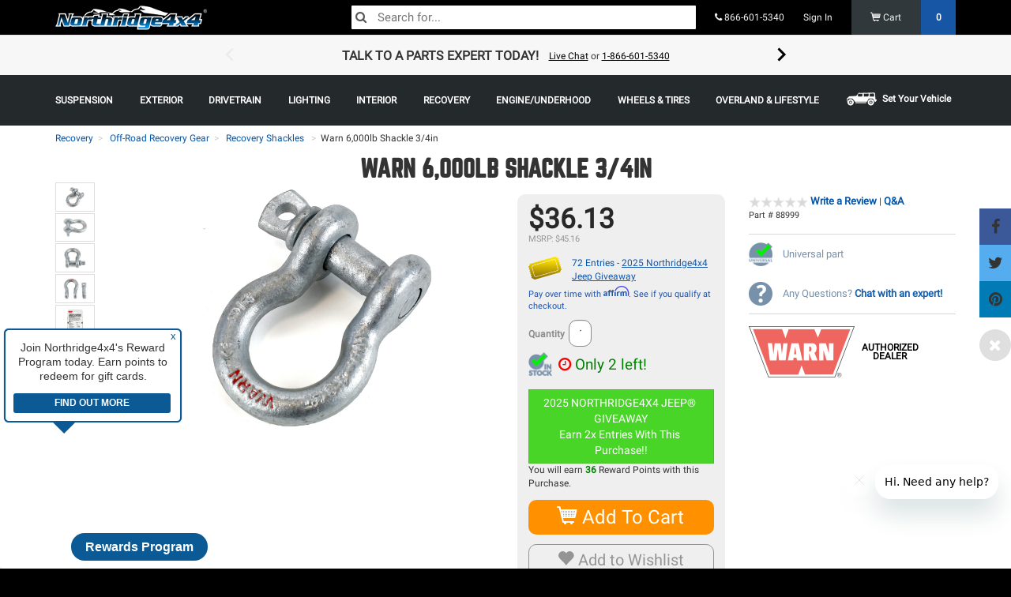

--- FILE ---
content_type: text/html; charset=UTF-8
request_url: https://www.northridge4x4.com/part/88999-warn-6-000lb-shackle-3-4in
body_size: 50984
content:
<!DOCTYPE html>
<html  lang="en" class="default northridge-usa nr">

<head   prefix="og: http://ogp.me/ns# fb: http://ogp.me/ns/fb# product: http://ogp.me/ns/product#" >
	<base href="https://www.northridge4x4.com/" />
<meta charset="utf-8">
<meta name="viewport" content="width=device-width, initial-scale=1.0, maximum-scale=1.0, user-scalable=no">
<meta name="keywords" content="Warn,Recovery Shackles,88999,WRN88999" />
<meta name="description" content="The ¾” D-shackle is a strong component for your recovery system. | Free shipping over $70.00!" />
<link rel="canonical" href="https://www.northridge4x4.com/part/88999-warn-6-000lb-shackle-3-4in" />
	
<link rel="icon" type="image/png" href="/favicon.ico">
<title>Warn 6000lb Shackle 34in | 88999|Northridge4x4</title>
        <meta property="og:title" content="Warn 6,000lb Shackle 3/4in" />
            <meta property="og:site_name" content="Northridge4x4.com" />
            <meta property="og:type" content="product" />
            <meta property="og:description" content="The ¾” D-shackle is a strong component for your recovery system." />
                <meta property="og:url" content="https://www.northridge4x4.com/part/88999-warn-6-000lb-shackle-3-4in" />
    
<meta property="product:mfr_part_no"       content="88999" />

<meta property="product:retailer_title"       content="Northridge4x4" />
<meta property="product:retailer_item_id"       content="WRN88999" />
<meta property="product:price:amount"           content="36.13" />
<meta property="product:price:currency"         content="USD" />
<meta property="product:shipping_weight:value"  content="2.4" />
<meta property="product:publication:status"     content="published" />
<meta property="product:product_type"           content="standard" />

<meta property="product:shipping_weight:units"  content="lb" />
<meta property="product:age_group"  content="adult" />
<meta property="product:target_gender"  content="male" />

<meta property="product:availability" content="in stock" />
<meta property="product:condition" content="new" />

<meta property="product:brand" content="Warn" />

<meta property="product:category" content="D Ring/Shackles" />
<meta property="product:retailer_category" content="D Ring/Shackles" />

<link rel="apple-touch-icon" sizes="57x57" href="/apple-icon-57x57.png">
<link rel="apple-touch-icon" sizes="60x60" href="/apple-icon-60x60.png">
<link rel="apple-touch-icon" sizes="72x72" href="/apple-icon-72x72.png">
<link rel="apple-touch-icon" sizes="76x76" href="/apple-icon-76x76.png">
<link rel="apple-touch-icon" sizes="114x114" href="/apple-icon-114x114.png">
<link rel="apple-touch-icon" sizes="120x120" href="/apple-icon-120x120.png">
<link rel="apple-touch-icon" sizes="144x144" href="/apple-icon-144x144.png">
<link rel="apple-touch-icon" sizes="152x152" href="/apple-icon-152x152.png">
<link rel="apple-touch-icon" sizes="180x180" href="/apple-icon-180x180.png">
<link rel="icon" type="image/png" sizes="192x192"  href="/android-icon-192x192.png">
<link rel="icon" type="image/png" sizes="32x32" href="/favicon-32x32.png">
<link rel="icon" type="image/png" sizes="96x96" href="/favicon-96x96.png">
<link rel="icon" type="image/png" sizes="16x16" href="/favicon-16x16.png">
<meta name="msapplication-TileImage" content="/ms-icon-144x144.png">
<link rel="manifest" href="/manifest.json">
<meta name="msapplication-TileColor" content="#000000">
<meta name="theme-color" content="#000000">

	    <script type="text/javascript"> 

    window._zrl = window._zrl || [];
    var init_data = { 
        'partner_id' : '42553dd6bf', 
            /*REQUIRED: Partner ID*/
        
        'email' : '', 
            /*REQUIRED: When User is Logged in.For Non-Logged in users,   
            pass an empty string ('')*/

        'name' : '', 
            /*REQUIRED: When User is Logged in.For Non-Logged in users, 
            pass an empty string ('')*/ 

        'user_id' : '', 
            /*REQUIRED: When User is Logged in.For Non-Logged in users 
            and guest users who DO NOT have an account, pass an empty 
            string ('')*/ 

        'ts' : '1769351112', 
        /*REQUIRED : Timestamp in epoch format'*/

        'access_token' : '59ddd0ab4417c6eed8e577ab96dd47c3194e63e615002e55e5977bfd2ebfa10a'
        /*REQUIRED : 'SHA256 hash of the string formed by concatenating
        - user_id, email,partner_id, api_key and ts - in the same 
        order as mentioned' */

    }; 

    _zrl.push( [ 'init' , init_data ] ); 

    </script> 

    <script src="//cdn.zinrelo.com/js/all.js" type="text/javascript"></script>

    <style>
        @media only screen and (min-width: 768px) {
            .zinrelo-tab {
                left: 90px!important;
            }

            .zinrelo-tab {
                bottom: 10px!important;
            }
        }

        @media only screen and (max-width: 767px) {
            div.zinrelo-tab {
                left: 90px!important;
            }
            div.zinrelo-tab {
                bottom: 10px!important;
            }
        }
    </style>

<script>
	////////<!-- Google Tag Manager -->
    (function(w,d,s,l,i){w[l]=w[l]||[];w[l].push({'gtm.start':
    new Date().getTime(),event:'gtm.js'});var f=d.getElementsByTagName(s)[0],
    j=d.createElement(s),dl=l!='dataLayer'?'&l='+l:'';j.async=true;j.src=
    'https://www.googletagmanager.com/gtm.js?id='+i+dl;f.parentNode.insertBefore(j,f);
    })(window,document,'script','dataLayer','GTM-NLVCH2Z');
    ////////<!-- End Google Tag Manager -->

  
  window['GoogleAnalyticsObject'] = 'ga';
  window['ga'] = window['ga'] || function() {
    (window['ga'].q = window['ga'].q || []).push(arguments)
  };

</script>

<!-- Start of northridge Zendesk Widget script -->
<script id="ze-snippet" src="https://static.zdassets.com/ekr/snippet.js?key=d4d74b05-2adb-4548-a6a4-22a7c97b134a"> </script>
<!-- End of northridge Zendesk Widget script -->

<!-- Start VWO Async SmartCode -->
<link rel="preconnect" href="https://dev.visualwebsiteoptimizer.com" />
<script type='text/javascript' id='vwoCode'>
window._vwo_code || (function() {
var account_id=1019458,
version=2.1,
settings_tolerance=2000,
hide_element='body',
hide_element_style = 'opacity:0 !important;filter:alpha(opacity=0) !important;background:none !important;transition:none !important;',
/* DO NOT EDIT BELOW THIS LINE */
f=false,w=window,d=document,v=d.querySelector('#vwoCode'),cK='_vwo_'+account_id+'_settings',cc={};try{var c=JSON.parse(localStorage.getItem('_vwo_'+account_id+'_config'));cc=c&&typeof c==='object'?c:{}}catch(e){}var stT=cc.stT==='session'?w.sessionStorage:w.localStorage;code={nonce:v&&v.nonce,use_existing_jquery:function(){return typeof use_existing_jquery!=='undefined'?use_existing_jquery:undefined},library_tolerance:function(){return typeof library_tolerance!=='undefined'?library_tolerance:undefined},settings_tolerance:function(){return cc.sT||settings_tolerance},hide_element_style:function(){return'{'+(cc.hES||hide_element_style)+'}'},hide_element:function(){if(performance.getEntriesByName('first-contentful-paint')[0]){return''}return typeof cc.hE==='string'?cc.hE:hide_element},getVersion:function(){return version},finish:function(e){if(!f){f=true;var t=d.getElementById('_vis_opt_path_hides');if(t)t.parentNode.removeChild(t);if(e)(new Image).src='https://dev.visualwebsiteoptimizer.com/ee.gif?a='+account_id+e}},finished:function(){return f},addScript:function(e){var t=d.createElement('script');t.type='text/javascript';if(e.src){t.src=e.src}else{t.text=e.text}v&&t.setAttribute('nonce',v.nonce);d.getElementsByTagName('head')[0].appendChild(t)},load:function(e,t){var n=this.getSettings(),i=d.createElement('script'),r=this;t=t||{};if(n){i.textContent=n;d.getElementsByTagName('head')[0].appendChild(i);if(!w.VWO||VWO.caE){stT.removeItem(cK);r.load(e)}}else{var o=new XMLHttpRequest;o.open('GET',e,true);o.withCredentials=!t.dSC;o.responseType=t.responseType||'text';o.onload=function(){if(t.onloadCb){return t.onloadCb(o,e)}if(o.status===200||o.status===304){_vwo_code.addScript({text:o.responseText})}else{_vwo_code.finish('&e=loading_failure:'+e)}};o.onerror=function(){if(t.onerrorCb){return t.onerrorCb(e)}_vwo_code.finish('&e=loading_failure:'+e)};o.send()}},getSettings:function(){try{var e=stT.getItem(cK);if(!e){return}e=JSON.parse(e);if(Date.now()>e.e){stT.removeItem(cK);return}return e.s}catch(e){return}},init:function(){if(d.URL.indexOf('__vwo_disable__')>-1)return;var e=this.settings_tolerance();w._vwo_settings_timer=setTimeout(function(){_vwo_code.finish();stT.removeItem(cK)},e);var t;if(this.hide_element()!=='body'){t=d.createElement('style');var n=this.hide_element(),i=n?n+this.hide_element_style():'',r=d.getElementsByTagName('head')[0];t.setAttribute('id','_vis_opt_path_hides');v&&t.setAttribute('nonce',v.nonce);t.setAttribute('type','text/css');if(t.styleSheet)t.styleSheet.cssText=i;else t.appendChild(d.createTextNode(i));r.appendChild(t)}else{t=d.getElementsByTagName('head')[0];var i=d.createElement('div');i.style.cssText='z-index: 2147483647 !important;position: fixed !important;left: 0 !important;top: 0 !important;width: 100% !important;height: 100% !important;background: white !important;display: block !important;';i.setAttribute('id','_vis_opt_path_hides');i.classList.add('_vis_hide_layer');t.parentNode.insertBefore(i,t.nextSibling)}var o=window._vis_opt_url||d.URL,s='https://dev.visualwebsiteoptimizer.com/j.php?a='+account_id+'&u='+encodeURIComponent(o)+'&vn='+version;if(w.location.search.indexOf('_vwo_xhr')!==-1){this.addScript({src:s})}else{this.load(s+'&x=true')}}};w._vwo_code=code;code.init();})();
</script>
<!-- End VWO Async SmartCode -->
 
 <!-- Meta Pixel Code -->
<script>
!function(f,b,e,v,n,t,s)
{if(f.fbq)return;n=f.fbq=function(){n.callMethod?
n.callMethod.apply(n,arguments):n.queue.push(arguments)};
if(!f._fbq)f._fbq=n;n.push=n;n.loaded=!0;n.version='2.0';
n.queue=[];t=b.createElement(e);t.async=!0;
t.src=v;s=b.getElementsByTagName(e)[0];
s.parentNode.insertBefore(t,s)}(window, document,'script',
'https://connect.facebook.net/en_US/fbevents.js');
fbq('init', '716579635077384');
fbq('track', 'PageView');
</script>
<noscript><img height="1" width="1" style="display:none"
src="https://www.facebook.com/tr?id=716579635077384&ev=PageView&noscript=1"
/></noscript>
<!-- End Meta Pixel Code -->	<link href="/theme/css/fontello.css" rel="stylesheet">

<script src="/shop-assets/js/vendor/jqalgoliacloudinary.min.js?20260120224625"></script>
<script src="https://cdn.jsdelivr.net/npm/algoliasearch@5.20.3/dist/lite/builds/browser.umd.js" integrity="sha256-I50Ef8Uw5sL5cyGN4vUNQhQ9gjyoF95aixvcciwE+ss=" crossorigin="anonymous"></script>
<script src="https://cdn.jsdelivr.net/npm/instantsearch.js@4.77.3/dist/instantsearch.production.min.js" integrity="sha256-lOteBl/i/zTTeWI1iC+/s/eRPgFG3pNxRamGNbR5RX0=" crossorigin="anonymous"></script>
<link rel="stylesheet" href="https://cdn.jsdelivr.net/npm/instantsearch.css@8.5.1/themes/reset-min.css" integrity="sha256-KvFgFCzgqSErAPu6y9gz/AhZAvzK48VJASu3DpNLCEQ=" crossorigin="anonymous">
 <script>
    var ALGOLIA_INSIGHTS_SRC = "https://cdn.jsdelivr.net/npm/search-insights@2.17.3/dist/search-insights.min.js";

    !function(e,a,t,n,s,i,c){e.AlgoliaAnalyticsObject=s,e[s]=e[s]||function(){
    (e[s].queue=e[s].queue||[]).push(arguments)},e[s].version=(n.match(/@([^\/]+)\/?/) || [])[1],i=a.createElement(t),c=a.getElementsByTagName(t)[0],
    i.async=1,i.src=n,c.parentNode.insertBefore(i,c)
    }(window,document,"script",ALGOLIA_INSIGHTS_SRC,"aa");

    aa('init', {
      appId: 'F1CGL758BN',
      apiKey: 'f430c78892d48cf7e43743daf6c40f25',
            useCookie: true,
          });
</script>
 <link href="compressed.css" rel="stylesheet">
 <link href="/theme/css/styles.min.css?20260120224625" rel="stylesheet">
<script>
let quantum = {};
quantum.globals = {};
quantum.algolia = {};

const DEBUG = 0;
/***** SETTING UP DATE/TIME VARIABLES. INITIALLY USED IN STOCK CUTOFF TIMER *****/
var stock_timer_cutoff;
server_time = Number(1769351112);
stock_timer_cutoff = Number(1769374800);

quantum.globals.SITE_TYPE = ""
quantum.algolia.app_id = 'F1CGL758BN';
quantum.algolia.read_api_key = 'f430c78892d48cf7e43743daf6c40f25';

quantum.use_kit_display_types = false;

setInterval(server_clock, 1000);
function server_clock() {
    server_time = server_time + 1;
}

var $_GET = {};
if(document.location.toString().indexOf('?') !== -1) {
    var query = document.location
                   .toString()
                   // get the query string
                   .replace(/^.*?\?/, '')
                   // and remove any existing hash string (thanks, @vrijdenker)
                   .replace(/#.*$/, '')
                   .split('&');

    for(var i=0, l=query.length; i<l; i++) {
       var aux = decodeURIComponent(query[i]).split('=');
       $_GET[aux[0]] = aux[1];
    }
}

var site = {
    braintree: {
        display_name: 'Northridge 4x4',
        use_apple_pay: 'false'
    },
};


    // Analytics variables
    var analyticsId = 'UA-30220010-1';
    var analyticsExp = 'GTM-MDVPT2C';
    var gaUserId = '';
    var gaProductType = 'standard';
    var gtm = 'GTM-NLVCH2Z';
    var gaPath = '/part/@slug';

    // Affirm variables
    var affirmPublicKey = '3C20P2J3BCN9JCGB';
    var affirmEnv = 'https://cdn1.affirm.com/js/v2/affirm.js';
    var affirmKey = '1';      

    //only use footer tracking on all page expect confirmation that has order set- variables

    var order = '';
    var siteVersion = '7';
    // var ymm = ;
    var ymm = null;
    var ymmSlug = '';
    var sessionType = 'default';
   
   
    
</script><script>
    quantum.search = {};
    quantum.search.vehicle = null;
    quantum.search.wholesale = '';
    quantum.search.dnsAuth = 'null';
    quantum.search.hierarcy = '' ;
    quantum.search.upp_auth = 'null';
    quantum.search.identityPrice = '';
    quantum.search.setSearchFilters = function(instance_id) {
       return setFilters('', instance_id);
    }
    quantum.search.item_template = '<div class="col-lg-4 col-md-4 col-sm-4 col-xs-12 noCompare paddingBottom paddingLNone paddingRNone position-0 productItem">    <article class=product-{{ObjectId}} id=product-{{ObjectId}}>        <a href={{url}} id=category-list-item-oem-number_{{model_number}}>            <div class="paddingLeft paddingRight productItemInner"><br>                <div class="productImg text-center">                    {{#flag.enabled}}<div class="flag orange" {{#flag.color}}style="border-color: {{flag.color}} transparent transparent transparent;"{{/flag.color}}><span>{{{flag.text}}}</span></div>{{/flag.enabled}}                    <img alt="{{title}}" class=img-responsive src={{image}} title="{{title}}"></div><br>                <div class="productName vcenter">                    <h4 class="gridTitle marginBottomNone marginTopNone"><span>{{title}}</span>{{#title_suffix}}<span class="item-suffix"> - {{title_suffix}}</span>{{/title_suffix}}</h4>{{#ymm_text}}                    <div class="ymmlist fgGrey"><small>{{{ymm_text}}}</small></div>{{/ymm_text}}                    <div><span class=detail-line>MODEL #<span>{{model_number}}</span></span>                    </div>                        {{#ReviewCount}}                            <div class=star-ratings-css>                                <div class=star-ratings-css-top style="width:{{Rating}}%"><span>★</span><span>★</span><span>★</span><span>★</span><span>★</span></div>                                <div class=star-ratings-css-bottom><span>★</span><span>★</span><span>★</span><span>★</span><span>★</span></div>                            </div>                            <small>({{ReviewCount}})</small>                        {{/ReviewCount}}                        {{#hide_price}}                            <strong class="newPrice">Add to Cart For Price</strong>                        {{/hide_price}}                        {{^hide_price}}                            {{#range_price}}<strong class="newPrice">{{{range_price}}}</strong>{{/range_price}}{{^range_price}}<strong class=newPrice content="{{default_price}}"><span class=notranslate><sup>$</sup>{{default_price}}</span></strong>{{/range_price}}                        {{/hide_price}}                    {{#affirm_price}}<p class="affirm-as-low-as algoliaPrice" data-promo-id="promo_set_default_nr" data-amount="{{affirm_price}}"></p>{{/affirm_price}}                </div><button class="btn btn-primary footerSubmit newProdsButton">View Product</button></div>        </a>    </article>    {{#path}}<div class="compareBox  hidden-xs hidden-sm">        <div class="compareCheckWrapper"><label style="font-weight:normal;"><input type="checkbox" name="compare[]" class="compareCheck" value="{{objectID}}" data-route="/shop/compare{{path}}" data-title="{{title}}"> <span>ADD TO COMPARE</span><span>ADDED TO COMPARE</span></label></div>        <a class="compareButton paddingTopSm">                    COMPARE        </a>    </div>{{/path}}</div>';
    quantum.search.productSpecs = 'null';
    quantum.search.productSpecsArray = null;
    quantum.search.searchFilter = ''
    quantum.search.customFilterObject = null;
    quantum.search.clearExclusions = ''
    quantum.search.activeVehicleHash = '';
    quantum.search.facet = '';
    quantum.search.refinement = '';
    quantum.search.instances = [
        'search'
    ];
    quantum.search.algoliaEmptyTemplate = '';
    quantum.search.isItemInStock = '';
    quantum.search.categoryType = 'shop.products';
    quantum.search.categorySortBy = '';
    quantum.search.path = '';
    quantum.search.shopCollectionsIndexName = '';
    quantum.search.itemTitle = 'Warn 6,000lb Shackle 3/4in';
    quantum.search.itemName = '88999-warn-6-000lb-shackle-3-4in';
    quantum.search.vehicleMakeModelYear = '   '
    quantum.search.getSearchFilterKey = function(key) {
        if (key) {
          return key.replace(/[^A-Za-z0-9]/g, '').replace(/\s+/g, '');
        }
        return '';
    }
</script>
<script>
quantum.module = {
	instances: []
};
</script>
<!-- HTML5 shim and Respond.js for IE8 support of HTML5 elements and media queries -->
<!-- WARNING: Respond.js doesn't work if you view the page via file:// -->
<!--[if lt IE 9]>
  <script src="https://oss.maxcdn.com/html5shiv/3.7.2/html5shiv.min.js"></script>
  <script src="https://oss.maxcdn.com/respond/1.4.2/respond.min.js"></script>
<![endif]-->
<!-- <script src="/shop-assets/js/generic_algolia_functions.js?20260120224625" ></script> -->

<script>
    //Post PHP marker 1
    const { liteClient: algoliasearch } = window['algoliasearch/lite'];
    var instances = [];
    
	var sticky_state = true;
	var dns_auth = null;

    var item_template = '<div class="col-lg-4 col-md-4 col-sm-4 col-xs-12 noCompare paddingBottom paddingLNone paddingRNone position-0 productItem">    <article class=product-{{ObjectId}} id=product-{{ObjectId}}>        <a href={{url}} id=category-list-item-oem-number_{{model_number}}>            <div class="paddingLeft paddingRight productItemInner"><br>                <div class="productImg text-center">                    {{#flag.enabled}}<div class="flag orange" {{#flag.color}}style="border-color: {{flag.color}} transparent transparent transparent;"{{/flag.color}}><span>{{{flag.text}}}</span></div>{{/flag.enabled}}                    <img alt="{{title}}" class=img-responsive src={{image}} title="{{title}}"></div><br>                <div class="productName vcenter">                    <h4 class="gridTitle marginBottomNone marginTopNone"><span>{{title}}</span>{{#title_suffix}}<span class="item-suffix"> - {{title_suffix}}</span>{{/title_suffix}}</h4>{{#ymm_text}}                    <div class="ymmlist fgGrey"><small>{{{ymm_text}}}</small></div>{{/ymm_text}}                    <div><span class=detail-line>MODEL #<span>{{model_number}}</span></span>                    </div>                        {{#ReviewCount}}                            <div class=star-ratings-css>                                <div class=star-ratings-css-top style="width:{{Rating}}%"><span>★</span><span>★</span><span>★</span><span>★</span><span>★</span></div>                                <div class=star-ratings-css-bottom><span>★</span><span>★</span><span>★</span><span>★</span><span>★</span></div>                            </div>                            <small>({{ReviewCount}})</small>                        {{/ReviewCount}}                        {{#hide_price}}                            <strong class="newPrice">Add to Cart For Price</strong>                        {{/hide_price}}                        {{^hide_price}}                            {{#range_price}}<strong class="newPrice">{{{range_price}}}</strong>{{/range_price}}{{^range_price}}<strong class=newPrice content="{{default_price}}"><span class=notranslate><sup>$</sup>{{default_price}}</span></strong>{{/range_price}}                        {{/hide_price}}                    {{#affirm_price}}<p class="affirm-as-low-as algoliaPrice" data-promo-id="promo_set_default_nr" data-amount="{{affirm_price}}"></p>{{/affirm_price}}                </div><button class="btn btn-primary footerSubmit newProdsButton">View Product</button></div>        </a>    </article>    {{#path}}<div class="compareBox  hidden-xs hidden-sm">        <div class="compareCheckWrapper"><label style="font-weight:normal;"><input type="checkbox" name="compare[]" class="compareCheck" value="{{objectID}}" data-route="/shop/compare{{path}}" data-title="{{title}}"> <span>ADD TO COMPARE</span><span>ADDED TO COMPARE</span></label></div>        <a class="compareButton paddingTopSm">                    COMPARE        </a>    </div>{{/path}}</div>';

    //before building the algolia functions going to get active vehicle and dns filters for product searches
    function setFilters(hash, instance_id) {
        filters = '';
        if(hash) {
            filters = 'ymm_hashs: ' + hash + ' OR universal_item: true';
        }

        
                        return filters;
    }

	function stickyEval(elem, row, add) {
		if((elem.outerHeight(true) + add) >= row.outerHeight(true) && elem.outerHeight(true) != 0 && row.outerHeight(true) != 0) {
			$('.sticky_parent').hcSticky('off');
			sticky_state = false;
		} else {
			if(!sticky_state) {
				$('.sticky_parent').hcSticky('on');
				sticky_state = true;
			}
			//

			if(elem.offset().top + elem.outerHeight(true) + add > row.offset().top + row.outerHeight(true)) {
				elem.css('top', (parseInt(elem.css('top'), 10) - 10 - add) + 'px');
			}
		}
	}

    function algoliaProductInstance(
        facets,
        facet_refinements,
        hierarchical_facet_refinements,
        hit_count,
        hit_container,
        empty_template,
        url_sync,
        instance_id,
        use_widgets
    ) {
            var filters = setFilters('', instance_id);

            if(instance_id && url_sync) {
                url_hash = true;
            } else {
                url_hash = false;
            }

			ymm_instance = false;
			
            var index = 'products';

            if(!instance_id) {
                instance_id = '';
                facetFilters = [];
            } else {
                facetFilters = [
                    'hierarchicalCategories.lvl0:',
                ];
                                index = 'products';
                            }
			var search = instantsearch({
				searchClient: algoliasearch(quantum.algolia.app_id, quantum.algolia.read_api_key),
                indexName: index,
                routing: true,
                //TODO: V4 Upgrade MUST FIX
				// urlSync: {
				// 	useHash: url_hash
				// }
			});

            search.addWidgets([
                instantsearch.widgets.configure({
                    disjunctiveFacets: ['ymm_hashs', 'universal_item'],
                    filters: filters,
					hitsPerPage: hit_count,
					facets: facets,
					facetsRefinements: facet_refinements,
                                    }),
            ]);




			if(instance_id && (!url_hash || !url_sync)) {
                search.urlSync = false;
            }

        search.addWidget(
            instantsearch.widgets.hits({
                container: hit_container,
                templates: {
                    empty: empty_template,
                    item: item_template
                },
                hitsPerPage: hit_count,
                cssClasses: {
                },
                transformItems(items, { results }) {
                    items.forEach(hit => {
                        $('#hits_container' + instance_id).show();
                        $('#empty-container' + instance_id + ', #empty_clear_all' + instance_id).hide();

                        // Dynamic kits checker
                        if (hit.product_type === 'Package Deal') {
                            hit.is_kit = true;
                        }

                        
                        // Price formatting
                        if (hit.default_price) {
                            hit.default_price = Number(hit.default_price).toFixed(2);
                        }

                        // Add item path
                        
                        // Convert rating to 5-star percent scale
                        if ('Rating' in hit && hit.Rating) {
                            hit.Rating = (Math.floor(hit.Rating * 2) / 2).toFixed(1) * 20;
                        }

                        return hit;
                    });

                    return items;

                },
                //TODO: V4 Upgrade MUST FIX
                // transformData: {
                //     hits: function(hits) {
                //         return hit;
                //     },
                //     empty: function(empty) {
                //         $('#hits_container' + instance_id).hide();
                //         $('#empty-container' + instance_id + ', #empty_clear_all' + instance_id).show();
                //         //$('.alg_noresults_page .empty_template_query').show().html(empty.query);
                //         if(empty.query.length > 0) {
                //             $('.empty_template_query').show().html('<h4>Search query: <strong>' + empty.query + '</strong></h4>');
                //         } else {
                //             $('.empty_template_query').hide().html('');
                //         }

                //         $('.ais-current-refined-values--link').removeClass('kitReturnFalse');
                //         $('.ais-current-refined-values--link').addClass('kitReturnFalse');

                //         return empty;
                //     },
                //     allItems: function(allItems) {
                //         return allItems;
                //     }
                // }
            })
        );

       if(use_widgets) {


           search.addWidget(
                instantsearch.widgets.searchBox({
                    container: '#search-box' + instance_id,
                    placeholder: 'Search for products...',
					template: '',
					showReset: false,
					showSubmit: false,
                })
            );

            if(!instance_id.length) {
                search.addWidget(
                    instantsearch.widgets.searchBox({
                        container: '#search-box-mobile',
                        placeholder: 'Search...',
                        wrapInput: false,
						showReset: false,
						showSubmit: false,
                    })
                );

				// if(save_location.pathname != '/search') {
				// 	search.addWidget(
				// 		instantsearch.widgets.clearRefinements({
				// 			container: '#search_clear_all',
				// 			templates: {
				// 				link: 'X Close Search'
				// 			},
				// 			cssClasses: {
				// 				link: 'btn btn-default'
				// 			},
				// 			autoHideContainer: false,
                //             clearsQuery: true
				// 		})
				// 	);
				// }


            } else {
                            }

		   //lets make some links if stuffsikins needs it
		   var additional_links = '';
		   
		   
           //TODO: v4 Upgrade MUST FIX
           // Must use new widget for V4/V3
           search.addWidget(
               instantsearch.widgets.currentRefinements({
                   container: '#search_selected' + instance_id,
                   transformItems(items, { results }) {
                    items.forEach(item => {
                        item.refinements.forEach(refinement => {
                            if(item.label.slice(0, 5) == 'specs') {
                                refinement.label = item.label.slice(6) + ': ' + refinement.label;
                            } else if(item.label == "RatingInt") {
                                refinement.label = 'Rating: ' + refinement.label;
                            } else if(item.label == "default_price") {
                                if(refinement.operator == ">=") {
                                    refinement.label = 'Price: $' + refinement.value + ' & Over';
                                } else if(refinement.operator == "<=") {
                                    refinement.label = 'Price: $' + refinement.value + ' & Under';
                                } else {
                                    refinement.label = '$' + refinement.value;
                                }
                            } else if(item.label == 'universal_item') {
                                item.label = 'Hide universal parts';
                                item.name = '';
                                item.dynamicClass = 'hidden';
                            } else if(item.label == 'inventory_count') {
                                refinement.label = 'In Stock';
                            } else {
                                item.label = '';
                            }

                            if(refinement.type == 'numeric') {
                                if(refinement.operator == '>=') {
                                    refinement.name = item.label + ' & Over';
                                } else if(item.operator == '<=') {
                                    refinement.name = item.label + ' & Under';
                                }
                            }

                            if(instance_id.length) {
                                if(item.attribute == 'Brand' && quantum.search.categoryType == 'shop.manufacturers') {
                                    item.dynamicClass = 'hidden';
                                }
                            }
                       });

                       return(item);
                    });
                    return items.filter(item => item.dynamicClass !== 'hidden');
                }
                    // return items;
                   //TODO: V4 Upgrade MUST FIX
                //    autoHideContainer: false,
                //    templates: {
                //        header: additional_links,
                //        item: '<div class="{{dynamicClass}}">{{attributeName}}{{name}}<a href="#" class="close-thin"></a></div>'
                //    },
                //    transformData: function (item) {
                //        
                //    }
               })
           );

        //    search.addWidget(
        //        instantsearch.widgets.currentRefinedValues({
        //            container: '#empty-container' + instance_id + ' .empty_template_parameters',
        //            //TODO: V4 Upgrade MUST FIX
        //         //    autoHideContainer: false,
        //            cssClasses: {
        //                link: 'kitReturnFalse'
        //            },
        //            templates: {
        //                header: additional_links,
        //                item: '<div class="{{dynamicClass}}">{{attributeName}}{{name}}<a href="#" class="close-thin"></a></div>'
        //            },
        //            transformData: function (item) {
        //                if(item.attributeName.slice(0, 5) == 'specs') {
        //                    item.attributeName = item.attributeName.slice(6) + ': ';
        //                } else if(item.attributeName == "RatingInt") {
        //                    item.attributeName = 'Rating: ';
        //                } else if(item.attributeName == "default_price") {
        //                    item.attributeName = "Price: ";
        //                    if(item.operator == ">=") {
        //                        item.name = '$' + item.name + '+';
        //                    } else if(item.operator == "<=") {
        //                        item.name = '-$' + item.name;
        //                    } else {
        //                        item.name = '$' + item.name;
        //                    }
        //                } else if(item.attributeName == 'universal_item') {
        //                    item.attributeName = 'Hide universal parts';
        //                    item.name = '';
        //                    item.dynamicClass = 'hidden';
        //                } else {
        //                    item.attributeName = '';
        //                }

        //                 if(item.type == 'numeric') {
        //                     if(item.operator == '>=') {
        //                         item.name = item.name + ' & Over';
        //                     } else if(item.operator == '<=') {
        //                         item.name = item.name + ' & Under';
        //                     }
        //                 }

        //                if(instance_id.length) {
        //                    if(item.name == 'Warn 6,000lb Shackle 3/4in' || item.name == '88999-warn-6-000lb-shackle-3-4in') {
        //                        item.dynamicClass = 'hidden';
        //                    }
        //                }

        //                return(item);
        //            }
        //        })
        //    );

            clear_exclusions = [
                ''
                ];
            
            search.addWidget(
                instantsearch.widgets.clearRefinements({
                    container: '#empty_clear_all' + instance_id,
                    excludedAttributes: clear_exclusions,
                    templates: {
                        link: 'Clear all filters'
                    },
                    cssClasses: {
                        link: 'btn btn-default'
                    },
                    //TODO: V4 Upgrade MUST FIX
                    // autoHideContainer: false,
                    //TODO: V4 Upgrade MUST FIX
                    // clearsQuery: true
                })
            );

            search.addWidget(
                instantsearch.widgets.stats({
                  container: '#search_stats' + instance_id,
                  templates: {
                        text(data, { html }) {
                        let count = '';

                        if (data.hasManyResults) {
                            count += `${data.nbHits} results`;
                        } else if (data.hasOneResult) {
                            count += `1 result`;
                        } else {
                            count += `no result`;
                        }

                        return html`${data.nbHits}`;
                        },
                    },
                })
              );


		   		   $('#search_universal').hide();
		   
		   search.addWidget(
			  instantsearch.widgets.toggleRefinement({
				container: '#search_universal' + instance_id,
				attribute: 'universal_item',
				templates: {
                    labelText: 'Show universal parts',
                },
				on: false,
			  })
			);


            //TODO: V4 Upgrade MUST FIX
            search.addWidget(
                instantsearch.widgets.hierarchicalMenu({
                    container: '#search_filter_categories' + instance_id,
                    attributes: [
                        'hierarchicalCategories.lvl0',
                        'hierarchicalCategories.lvl1',
                        'hierarchicalCategories.lvl2'
                    ],
                    limit: 100
                })
            );

            //TODO: V4 Upgrade MUST FIX
            // connectNumericMenu? New widgets for v3
            search.addWidget(
                instantsearch.widgets.numericMenu({
                    container: '#search_filter_stock' + instance_id,
                    attribute: 'inventory_count',
                    items: [
                        {name: 'In Stock'},
                        {start: 1, name: 'In Stock'}
                    ],
                    templates: {
                        item: '<div style="cursor: pointer;"><input type="checkbox" class="stock_checkbox" style="pointer-events: none;" {{checked}}><input type="checkbox" class="checkbox_decoy" checked /> In Stock</div>'
                    },
                })
            );

            search.addWidget(
                instantsearch.widgets.refinementList({
                    container: '#search_filter_brand' + instance_id,
                    attribute: 'Brand',
                    operator: 'or',
                    limit: 15,
                    //TODO: V4 Upgrade MUST FIX
                    searchable: true,	
                    searchablePlaceholder: 'Search Brands',	
                    searchableIsAlwaysActive: true,	
                    // searchable: {	
                    //     searchablePlaceholder: 'Search Brands',	
                    //     searchableIsAlwaysActive: false,	
                    //     templates: {	
                    //         noResults: 'No brands found'	
                    //     }	
                    // },	
                    sortBy: ['name:asc'],	
                    showMore: true,
					showMoreLimit: 1000
                })
            );

            
                //TODO: V4 Upgrade MUST FIX
                //Aparently not a widget in v3
            search.addWidget(
                instantsearch.widgets.sortBy({
                    container: '#search_filter_sort' + instance_id,
                    items: [
                        {value: 'products', label: 'Most Popular'},
                        {value: 'products-price-asc', label: 'Price Lowest'},
                        {value: 'products-price-desc', label: 'Price Highest'},
                        {value: 'products-date-newest-desc', label: 'Newest Products'},
                        {value: 'products-date-newest-asc', label: 'Oldest Products'},
                        {value: 'products-reviews', label: 'Reviews'}
                    ],
					template: '',
                    cssClasses: {
                        select: 'basicNRSelect'
                    }
                })
            );

            //TODO: V4 Upgrade MUST FIX
            search.addWidget(
                instantsearch.widgets.ratingMenu({
                    container: '#search_filter_rating' + instance_id,
                    attribute: 'RatingInt',
                    //TODO: V4 Upgrade MUST FIX
                    // autoHideContainer: true,
                    transformData: function(item) {

                        if(item.isRefined) {
                            item.checked = 'checked';
                        }
                        
                        return item;
                    }
                })
            );

            search.addWidget(
              instantsearch.widgets.rangeSlider({
                container: '#search_filter_price' + instance_id,
                attribute: 'default_price',
                tooltips: {
                  format: function(rawValue) {
                    return '$' + Math.round(rawValue).toLocaleString();
                  }
                }
              })
            );

            
            search.addWidget(
                instantsearch.widgets.pagination({
                    container: '#pagination-container' + instance_id
                })
            );
       }

        return search;
    }

// Toggle sticky behavior safely
function reinitSticky() {
    try {
        $('.sticky_parent').hcSticky('reinit');
    } catch (err) {
            }
}

// Toggle scrollable class
function toggleScrollable($el, add) {
    $el.closest('.ais-refinement-list--list').toggleClass('search_scrollable_active', add);
    reinitSticky();
}

// Collapsed root click
$(document).on('click', '.ais-root__collapsed', function () {
    const $elem = $(this).closest('.sticky_parent');
    const add = $(this).find('.ais-body').outerHeight();
    const $row = $elem.closest('.row');
    stickyEval($elem, $row, add);
});

// Show more inactive
$(document).on('click', '.ais-show-more.ais-show-more__inactive', function () {
    toggleScrollable($(this), true);
});

// Show more active
$(document).on('click', '.ais-show-more.ais-show-more__active', function () {
    toggleScrollable($(this), false);
});

// Refinement list show more toggle
$(document).on('click', '.ais-RefinementList-showMore', function () {
    $(this).closest('.ais-RefinementList').toggleClass('search_scrollable_active');
    reinitSticky();
});

// Clear all filters (excluding main "clear all")
$(document).on('click', '.ais-clear-all--link:not(#search_clear_all.ais-clear-all--link)', function () {
    let hash = false;

            filters_active_vehicle = '';
    
    $('.search_current_ymm').remove();
    $('.search_universal_container').hide();

    $.each(instances, function (key, instance) {
        const filters = setFilters(hash, instance);

                    window[instance].helper
                .clearRefinements('universal_item')
                .setQueryParameter('filters', filters)
                .addFacetRefinement('', '')
                .search();

            });
});

//Post PHP marker 2
document.addEventListener('DOMContentLoaded', function () {
  function getParamFromQueryThenHash(name) {
    const parse = (input) => {
      const result = {};
      input.split('&').forEach(pair => {
        const [key, value] = pair.split('=');
        if (key && value) result[decodeURIComponent(key)] = decodeURIComponent(value);
      });
      return result;
    };

    const searchParams = parse(window.location.search.substring(1));
    const hashParams = parse(window.location.hash.substring(1));
    if(searchParams['products[hierarchicalMenu][hierarchicalCategories.lvl0][0]']) {
        return null; //Proves that at least the prefered hierarchy should be set with Algolia v4 url parameters, cancel override logic
    }

    return searchParams[name] || hashParams[name] || null;
  }

  // --- Hierarchical Refinement ---
  const hierarchyRaw = getParamFromQueryThenHash('hFR[hierarchicalCategories.lvl0][0]');
  let hierarchyString = null;
  let hierarchyLevels = 0;

  if (hierarchyRaw) {
    hierarchyString = hierarchyRaw;
    hierarchyLevels = hierarchyString.split(' > ').length - 1;
  }

  // --- Collection Slug ---
  const collectionRaw = getParamFromQueryThenHash('fR[collections.slug][0]');
  let collectionSlug = null;

  if (collectionRaw) {
    collectionSlug = collectionRaw;
  }

  // --- Apply ---
  if (typeof instances !== 'undefined' && Array.isArray(instances)) {
    $.each(instances, function (key, instance) {
      if (instance !== 'search') {
        const helper = window[instance]?.helper;
        if (!helper) return;

        if (hierarchyString) {
          helper.toggleRefinement('hierarchicalCategories.lvl0', hierarchyString);
        }

        if (collectionSlug) {
          helper.addFacetRefinement('collections.slug', collectionSlug);
        }

        helper.search();
      }
    });
  }
});




</script>
<script>
    //Post PHP marker 3
</script>	
</head><body>
		<!-- Google Tag Manager (noscript) -->
	<noscript><iframe src="https://www.googletagmanager.com/ns.html?id=GTM-NLVCH2Z"
	height="0" width="0" style="display:none;visibility:hidden"></iframe></noscript>
	<!-- End Google Tag Manager (noscript) -->
		<div role="document" id="innerBody" >
		<div class="" role="main">
			
<div class="topMaster">
	<!-- desktop -->
<div class="topBg">
	<div class="container navSize">
		<div class="row">
	<div class="col-sm-3 col-xs-12 hidden-xs">
		<div class="logoWrap  text-center">
			<a href="/"><i class="sprite sprite-logo-_1" alt="Jeep parts and offroad 4X4 parts and accessories online from Northridge4X4"></i></a>
		</div>
	</div>

	<div class="col-sm-9 col-xs-12  hidden-xs">

         		   	<div class="col-lg-12 col-md-12 col-sm-12 col-xs-12 top">
			<div>
			
				<ul class="nav navbar-nav navbar-right navbarTop">
					<li>
						<div class="NRSearchContainer">
							<form action="/search" method="GET">
								<i class="fa fa-search NRSearchIcon">&nbsp;&nbsp;</i>
								<!-- //TODO: V4 Upgrade MUST FIX -->
								<input id="search-box-decoy" type="text" name="q" class="NRSearch" autocomplete="off" placeholder="Search for..." value="" no-validation="true">
								<div id="search-box"></div>
							</form>
							
						</div>
					</li>
					<li><a href="/contact-us"><i class="fa fa-phone" style="transition: all 0.0s ease-in-out;"></i> 866-601-5340</a></li>
					
										<li class="sep"></li>
												<li><a href="#" data-toggle="modal" data-target="#loginModal" class="viewLoginModal">Sign In</a></li>
																		<li class="shopping_cart"><a href="/shop/cart">
						<i class="glyphicon glyphicon-shopping-cart"></i>
						Cart <span class="badge cartCount">0</span></a>
						</li>
				</ul>
			</div>
		</div>
		</div>
</div>
	</div>
</div>


	<!-- mobile -->
<div class="visible-xs text-center">
	<div class="col-lg-4 col-md-4 col-sm-4 col-xs-12 clearfix text-center" id="topNavMo">
		<a
			class="btn btn-link navBtn fgWhite glyphicon glyphicon-menu-hamburger pull-left"
			id="slideOut"> <span class="sr-only">Toggle navigation</span>
		</a>
		<div class="bigButtonNav"></div>
		<a href="/shop/cart"
			class="btn btn-link navBtn fgWhite btn-default glyphicon glyphicon-shopping-cart pull-right"> <span class="sr-only">Toggle navigation</span>
		</a>
		<div class="logoWrap  text-center">
			<a href="/"><img width="293" height="44" src="/theme/img/logo.png?v=3" class="mobileNavLogo"></a>
		</div>

	</div>
</div>
<div class="mobileNavHead visible-xs text-center">
	<div class="goBackBlack">
		<i class="glyphicon glyphicon-chevron-left"></i>Back
	</div>
	<a href="#" class="goBack active secondHead" data-toggle="dropdown"><i class="glyphicon glyphicon-chevron-left"></i>Back</a>
	<a href="https://www.facebook.com/northridge4x4" class="social-icon" style="margin-right: 20px;" target="_NEW"><i class="fa fa-facebook"></i></a>
	<a href="https://www.northridgenation.com/" class="social-icon" style="margin-right: 4px;" target="_NEW"><i class="fa fa-rss"></i></a>
			<a href="#" data-toggle="modal" data-target="#loginModal" class="viewLoginModal">Sign In</a>
	</div>
<div class="mobileSearch visible-xs col-xs-12">
	<!-- //TODO: V4 Upgrade MUST FIX -->
	
	<div id="search-box-mobile" type="text" name="q" class="RSDSearch" autocomplete="off" placeholder="Search for..." value="" no-validation="true">
		<i class="fa fa-search RSDSearchIcon"></i>
		<input id="search-box-decoy" type="text" name="q" class="NRSearch v4search_mobile" autocomplete="off" placeholder="Search for..." value="" no-validation="true" data-enpassusermodified="yes" data-gtm-form-interact-field-id="0">
	</div>
</div></div>

			<div class="toggle-ymm visible-xs clear_fix">
			<div class="jeepIconMo"></div>&nbsp;SET YOUR VEHICLE
		</div>
		<div class="header-promo-wrapper">
		<div class="module-wrap clearfix core-html" id="module-5924b79b805ed540ae74c142"><div class="module-content clearfix"><div class="valueAddedSlickContainer" style="clear: both;">
	<div class="container">
		<div :="" class="valueAddedSlick text-center" data-slick="{">
			
			
			
			<div>
				<div class="valueAdded_bold">TALK TO A PARTS EXPERT TODAY!
				</div>

				<div><a href="/contact-us" onclick="event.preventDefault(); openChat();">Live Chat</a> or <a href="tel:+18666015340">1-866-601-5340</a>
				</div>
			</div>
			
			
			<div>
				<div class="valueAdded_bold">FREE SHIPPING ON ORDERS OVER $70 in the contiguous US lower 48 states
				</div>

				<div><a href="/pages/faqs#FAQ">Some restrictions apply, click for details</a>
				</div>
			</div>



			<div>
				<div class="valueAdded_bold"><img src="https://images.northridge4x4.com/image/upload/v1573508129/nr_promo/affirm-sm.png" />
				</div>
	
				<div>Order Now, Pay Later
				</div>
	
				<div><a href="/pages/affirm">Learn More</a>
				</div>
			</div>


		
		
			<div>
				<div class="valueAdded_bold">SPECIALS!
				</div>

				<div><a href="/scp/blowout">See Our Current Specials</a>
				</div>
			</div>

		
		
			<div>
				<div class="valueAdded_bold">LOWEST PRICE
				</div>

				<div>Guaranteed
				</div>

				<div><a href="/pages/price">Learn More</a>
				</div>
			</div>
		
		
		
		</div>
	</div>
</div>
<script>
$('.valueAddedSlick').slick({ infinite: false }) 
</script>
<style type="text/css">.footerSale { padding: 10px!important; } .valueAddedSlickContainer{background-color:#f7f7f7;border-top:1px solid #e5e5e5;}.valueAddedSlick,.valueAddedSlick *{-webkit-transition:none;-moz-transition:none;-o-transition:none;transition:none;}.valueAddedSlick{height:50px;max-width:750px;margin-left:auto;margin-right:auto;}.valueAddedSlick .slick-slide{height:50px;line-height:50px;}.valueAddedSlick a{color:#000;text-decoration:underline;font-size:12px;}.valueAddedSlick .slick-slide:focus{outline:none;}.valueAddedSlick .slick-slide div{display:inline-block;margin-left:5px;margin-right:5px;vertical-align:middle;}.valueAdded_bold{font-size:16px;font-weight:bold;}.valueAddedSlick .slick-list{padding-left:49px;padding-right:49px;height:50px;}.valueAddedSlick .slick-prev{left:0;}.valueAddedSlick .slick-next{right:0;}.valueAddedSlick button{height:100%;background-color:#f7f7f7!important;width:50px;z-index:1;}.valueAddedSlick .slick-next{text-align:center;}.valueAddedSlick .slick-prev:after{content:"\f053";color:black;font:normal normal normal 20px/1 FontAwesome;font-weight:100;-webkit-text-stroke-color:rgb(255,255,255);-webkit-text-stroke-width:1px;-webkit-font-smoothing:antialiased;}.valueAddedSlick .slick-next:after{content:"\f054";color:black;font:normal normal normal 20px/1 FontAwesome;font-weight:100;-webkit-text-stroke-color:rgb(255,255,255);-webkit-text-stroke-width:1px;-webkit-font-smoothing:antialiased;}.valueAddedSlick .slick-prev:before{content:"\f053";color:#ccc;font:normal normal normal 20px/1 FontAwesome;font-weight:100;-webkit-text-stroke-color:rgb(255,255,255);-webkit-text-stroke-width:1px;-webkit-font-smoothing:antialiased;}.valueAddedSlick .slick-next:before{content:"\f054";color:#ccc;font:normal normal normal 20px/1 FontAwesome;font-weight:100;-webkit-text-stroke-color:rgb(255,255,255);-webkit-text-stroke-width:1px;-webkit-font-smoothing:antialiased;}.valueAddedSlick button[aria-disabled=true]:after,.valueAddedSlick button[aria-disabled=false]:before{display:none;}.valueAddedSlick button[aria-disabled=true]:before,.valueAddedSlick button[aria-disabled=false]:after{display:block;}@media only screen and (max-width : 680px) {.valueAddedSlick .slick-slide{line-height:12px;display:flex;justify-content:center;flex-direction:column;}.valueAddedSlick .slick-slide div{vertical-align:initial;font-size:12PX;}.valueAddedSlick .slick-slide img{max-height:16px;margin-left:auto;margin-right:auto;}}
</style>
</div></div>
	</div>
	<div class="navMaster">
		<div class="navTops"><div class="container"><ul class="topNav wholesaleTopNav"><a class='aUnderline' data-id="slave-suspension" href="/scp/suspension"><li data-id="slave-suspension">Suspension<i class='hide_on_retail glyphicon glyphicon-chevron-right pull-right' aria-hidden='true'></i><i class='visible-xs pull-right glyphicon glyphicon-chevron-right'></i></li></a>
<a class='aUnderline' data-id="slave-exterior" href="/scp/exterior"><li data-id="slave-exterior">Exterior<i class='hide_on_retail glyphicon glyphicon-chevron-right pull-right' aria-hidden='true'></i><i class='visible-xs pull-right glyphicon glyphicon-chevron-right'></i></li></a>
<a class='aUnderline' data-id="slave-drivetrain" href="/scp/drivetrain"><li data-id="slave-drivetrain">Drivetrain<i class='hide_on_retail glyphicon glyphicon-chevron-right pull-right' aria-hidden='true'></i><i class='visible-xs pull-right glyphicon glyphicon-chevron-right'></i></li></a>
<a class='aUnderline' data-id="slave-lighting" href="/scp/lighting"><li data-id="slave-lighting">Lighting<i class='hide_on_retail glyphicon glyphicon-chevron-right pull-right' aria-hidden='true'></i><i class='visible-xs pull-right glyphicon glyphicon-chevron-right'></i></li></a>
<a class='aUnderline' data-id="slave-interior" href="/scp/interior"><li data-id="slave-interior">Interior<i class='hide_on_retail glyphicon glyphicon-chevron-right pull-right' aria-hidden='true'></i><i class='visible-xs pull-right glyphicon glyphicon-chevron-right'></i></li></a>
<a class='aUnderline' data-id="slave-recovery" href="/scp/recovery"><li data-id="slave-recovery">Recovery<i class='hide_on_retail glyphicon glyphicon-chevron-right pull-right' aria-hidden='true'></i><i class='visible-xs pull-right glyphicon glyphicon-chevron-right'></i></li></a>
<a class='aUnderline' data-id="slave-engine-underhood" href="/scp/engine-underhood"><li data-id="slave-engine-underhood">Engine/Underhood<i class='hide_on_retail glyphicon glyphicon-chevron-right pull-right' aria-hidden='true'></i><i class='visible-xs pull-right glyphicon glyphicon-chevron-right'></i></li></a>
<a class='aUnderline' data-id="slave-wheels-tires-1" href="./scp/wheels-and-tires"><li data-id="slave-wheels-tires-1">Wheels & Tires<i class='hide_on_retail glyphicon glyphicon-chevron-right pull-right' aria-hidden='true'></i><i class='visible-xs pull-right glyphicon glyphicon-chevron-right'></i></li></a>
<a class='aUnderline' data-id="slave-overland-lifestyle" href="/scp/overland-lifestyle"><li data-id="slave-overland-lifestyle">Overland & Lifestyle<i class='hide_on_retail glyphicon glyphicon-chevron-right pull-right' aria-hidden='true'></i><i class='visible-xs pull-right glyphicon glyphicon-chevron-right'></i></li></a>
<li class="toggle-ymm hidden-xs"><div><div class="jeepIcon">&nbsp;Set Your Vehicle</div></li><span class="stretcher"></span><div class="mobilePhone visible-xs"><button type="submit" class="btn btn-md navPhone"><a href="tel:+18666015340" id="navPhone">866-601-5340</a></button></div></ul></div></div><div class="hide_on_retail browse_by_category">Browse By Category</div><div data-id="slave-suspension" class="navSlave wholesaleNavSlave"><div class="container"><div><ul><li><a class="aUnderline" href="/scp/package-deals/suspension-package-deals">Package Deals<i class="visible-xs pull-right glyphicon glyphicon-chevron-right"></i></a></li><li class="packageDeals"><a href="/scp/package-deals/suspension-package-deals"><i class="fa fa-cubes packageDealsLg" aria-hidden="true"></i></a></li><li><a class="aUnderline" href="/scp/package-deals/suspension-package-deals">Shop All</a></li></ul><ul><li><a class="aUnderline" href="./scp/suspension/lift-kits">Lift Kits<i class="visible-xs pull-right glyphicon glyphicon-chevron-right"></i></a></li><li><a class="aUnderline" href="./scp/suspension/lift-kits/0-2in-lifts">0-2in Lifts</a></li><li><a class="aUnderline" href="./scp/suspension/lift-kits/2-5in-lifts">2.5in Lifts</a></li><li><a class="aUnderline" href="./scp/suspension/lift-kits/3-3-5in-lifts">3-3.5in Lifts</a></li><li><a class="aUnderline" href="./scp/suspension/lift-kits/4-5in-lifts">4-5in Lifts</a></li><li><a class="aUnderline" href="./scp/suspension/lift-kits/5-5in-lifts">5.5in+ Lifts</a></li><li><a class="aUnderline" href="./scp/suspension/lift-kits">Shop All</a></li></ul><ul><li><a class="aUnderline" href="./scp/suspension/shocks">Shocks<i class="visible-xs pull-right glyphicon glyphicon-chevron-right"></i></a></li><li><a class="aUnderline" href="./scp/suspension/shocks/shocks">Shocks</a></li><li><a class="aUnderline" href="./scp/suspension/shocks/coilover-kits">Coilover Kits</a></li><li><a class="aUnderline" href="./scp/suspension/shocks/bar-pin-eliminators-adapters">Bar Pin Eliminators & Adapters</a></li><li><a class="aUnderline" href="/scp/suspension/shocks/shock-mounts-brackets">Shock Mounts & Brackets</a></li><li><a class="aUnderline" href="/scp/suspension/shocks/shock-accessories">Shock Parts, Tools And Accessories</a></li><li><a class="aUnderline" href="./scp/suspension/shocks">Shop All</a></li></ul><ul><li><a class="aUnderline" href="./scp/suspension/steering">Steering<i class="visible-xs pull-right glyphicon glyphicon-chevron-right"></i></a></li><li><a class="aUnderline" href="./scp/suspension/steering/stabilizers">Stabilizers</a></li><li><a class="aUnderline" href="./scp/suspension/steering/tie-rods">Tie Rods</a></li><li><a class="aUnderline" href="./scp/suspension/steering/drag-links">Drag Links</a></li><li><a class="aUnderline" href="./scp/suspension/steering/ball-joints">Ball Joints</a></li><li><a class="aUnderline" href="./scp/suspension/steering/hydraulic-steering-kits">Hydraulic Steering Kits</a></li><li><a class="aUnderline" href="./scp/suspension/steering/joint-components">Joint Components</a></li><li><a class="aUnderline" href="./scp/suspension/steering">Shop All</a></li></ul><ul><li><a class="aUnderline" href="./scp/suspension/components">Components<i class="visible-xs pull-right glyphicon glyphicon-chevron-right"></i></a></li><li><a class="aUnderline" href="./scp/suspension/components/control-arms">Control Arms</a></li><li><a class="aUnderline" href="./scp/suspension/components/track-bars">Track Bars</a></li><li><a class="aUnderline" href="./scp/suspension/components/sway-bars">Sway Bars</a></li><li><a class="aUnderline" href="./scp/suspension/components/bump-stops">Bump Stops</a></li><li><a class="aUnderline" href="./scp/suspension/components/joints">Joints</a></li><li><a class="aUnderline" href="./scp/suspension/components/bushings">Bushings</a></li><li><a class="aUnderline" href="./scp/suspension/components">Shop All</a></li></ul><ul><li><a class="aUnderline" href="./scp/suspension/springs">Springs<i class="visible-xs pull-right glyphicon glyphicon-chevron-right"></i></a></li><li><a class="aUnderline" href="./scp/suspension/springs/coil-springs">Coil Springs</a></li><li><a class="aUnderline" href="./scp/suspension/springs/spring-retention">Spring Retention</a></li><li><a class="aUnderline" href="./scp/suspension/springs/coil-spacers">Coil Spacers</a></li><li><a class="aUnderline" href="./scp/suspension/springs/leaf-springs">Leaf Springs</a></li><li><a class="aUnderline" href="./scp/suspension/springs">Shop All</a></li></ul><ul><li><a class="aUnderline" href="./scp/suspension/mounts-brackets">Mounts & Brackets<i class="visible-xs pull-right glyphicon glyphicon-chevron-right"></i></a></li><li><a class="aUnderline" href="./scp/suspension/mounts-brackets/frame-brackets">Frame Brackets</a></li><li><a class="aUnderline" href="./scp/suspension/mounts-brackets/control-arm-mounts">Control Arm Mounts</a></li><li><a class="aUnderline" href="/scp/suspension/mounts-brackets/steering-mounts-brackets">Steering Mounts & Brackets</a></li><li><a class="aUnderline" href="./scp/suspension/mounts-brackets/axle">Axle</a></li><li><a class="aUnderline" href="/scp/suspension/mounts-brackets/bump-stop-mounts-cans">Bump Stop Mounts & Cans</a></li><li><a class="aUnderline" href="./scp/suspension/brackets/track-bar-brackets">Track Bar Brackets</a></li><li><a class="aUnderline" href="./scp/suspension/mounts-brackets">Shop All</a></li></ul></div></div></div><div data-id="slave-exterior" class="navSlave wholesaleNavSlave"><div class="container"><div><ul><li><a class="aUnderline" href="/scp/package-deals/exterior-package-deals">Package Deals<i class="visible-xs pull-right glyphicon glyphicon-chevron-right"></i></a></li><li class="packageDeals"><a href="/scp/package-deals/exterior-package-deals"><i class="fa fa-cubes packageDealsLg" aria-hidden="true"></i></a></li><li><a class="aUnderline" href="/scp/package-deals/exterior-package-deals">Shop All</a></li></ul><ul><li><a class="aUnderline" href="./scp/exterior/bumpers">Bumpers<i class="visible-xs pull-right glyphicon glyphicon-chevron-right"></i></a></li><li><a class="aUnderline" href="/scp/exterior/bumpers/front-bumpers">Front Bumpers</a></li><li><a class="aUnderline" href="./scp/exterior/bumpers/front-bumper-accessories">Front Bumper Accessories</a></li><li><a class="aUnderline" href="./scp/exterior/bumpers/rear-bumpers">Rear Bumpers</a></li><li><a class="aUnderline" href="./scp/exterior/bumpers/rear-bumper-accessories">Rear Bumper Accessories</a></li><li><a class="aUnderline" href="./scp/exterior/bumpers/winch-plates">Winch Plates</a></li><li><a class="aUnderline" href="./scp/exterior/bumpers/vacuum-pump-relocation">Vacuum Pump Relocation</a></li><li><a class="aUnderline" href="./scp/exterior/bumpers">Shop All</a></li></ul><ul><li><a class="aUnderline" href="./scp/exterior/armor">Armor<i class="visible-xs pull-right glyphicon glyphicon-chevron-right"></i></a></li><li><a class="aUnderline" href="./scp/exterior/armor/rockers-sliders">Rockers & Sliders</a></li><li><a class="aUnderline" href="./scp/exterior/armor/skid-plates">Skid Plates</a></li><li><a class="aUnderline" href="./scp/exterior/armor/body-armor">Body Armor</a></li><li><a class="aUnderline" href="./scp/exterior/armor/drivetrain-protection">Drivetrain Protection</a></li><li><a class="aUnderline" href="./scp/exterior/armor/steps-foot-pegs">Steps & Foot Pegs</a></li><li><a class="aUnderline" href="./scp/exterior/armor/evap-relocation">Evap Relocation</a></li><li><a class="aUnderline" href="./scp/exterior/armor">Shop All</a></li></ul><ul><li><a class="aUnderline" href="./scp/exterior/body">Body<i class="visible-xs pull-right glyphicon glyphicon-chevron-right"></i></a></li><li><a class="aUnderline" href="./scp/exterior/body/hood-louvers">Hood Louvers</a></li><li><a class="aUnderline" href="./scp/exterior/body/fenders">Fenders</a></li><li><a class="aUnderline" href="./scp/exterior/body/tire-carriers">Tire Carriers</a></li><li><a class="aUnderline" href="./scp/exterior/body/tail-gate-plates">Tail Gate Plates</a></li><li><a class="aUnderline" href="./scp/exterior/body/grilles">Grilles</a></li><li><a class="aUnderline" href="./scp/exterior/body/body-lifts">Body Lifts</a></li><li><a class="aUnderline" href="./scp/exterior/body">Shop All</a></li></ul><ul><li><a class="aUnderline" href="./scp/exterior/tops">Tops<i class="visible-xs pull-right glyphicon glyphicon-chevron-right"></i></a></li><li><a class="aUnderline" href="./scp/exterior/tops/soft-tops">Soft Tops</a></li><li><a class="aUnderline" href="./scp/exterior/tops/bikini-safari-tops">Bikini & Safari Tops</a></li><li><a class="aUnderline" href="./scp/exterior/tops/hard-tops">Hard Tops</a></li><li><a class="aUnderline" href="./scp/exterior/tops/shade-tops">Shadetops</a></li><li><a class="aUnderline" href="./scp/exterior/tops/cargo-top-covers">Cargo & Top Covers</a></li><li><a class="aUnderline" href="./scp/exterior/tops/sunriders">Sunriders</a></li><li><a class="aUnderline" href="./scp/exterior/tops">Shop All</a></li></ul><ul><li><a class="aUnderline" href="./scp/exterior/storage">Storage<i class="visible-xs pull-right glyphicon glyphicon-chevron-right"></i></a></li><li><a class="aUnderline" href="./scp/exterior/storage/complete-racks">Complete Racks</a></li><li><a class="aUnderline" href="./scp/exterior/storage/rack-accessories">Rack Accessories</a></li><li><a class="aUnderline" href="/scp/exterior/storage/rack-mounts-brackets">Rack Mounts & Brackets</a></li><li><a class="aUnderline" href="./scp/exterior/storage">Shop All</a></li></ul><ul><li><a class="aUnderline" href="./scp/exterior/doors">Doors<i class="visible-xs pull-right glyphicon glyphicon-chevron-right"></i></a></li><li><a class="aUnderline" href="./scp/exterior/doors/half-doors">Half Doors</a></li><li><a class="aUnderline" href="./scp/exterior/doors/full-doors">Full Doors</a></li><li><a class="aUnderline" href="./scp/exterior/doors/door-mirror-accessories">Door & Mirror Accessories</a></li><li><a class="aUnderline" href="./scp/exterior/doors">Shop All</a></li></ul><ul><li><a class="aUnderline" href="./scp/exterior/exterior-accessories-mounts">Exterior Accessories & Mounts<i class="visible-xs pull-right glyphicon glyphicon-chevron-right"></i></a></li><li><a class="aUnderline" href="scp/exterior/exterior-accessories-mounts/hi-lift-jack-mounts">Hi-lift Jack Mounts</a></li><li><a class="aUnderline" href="scp/exterior/exterior-accessories-mounts/license-plate-solutions-1">License Plate Solutions</a></li><li><a class="aUnderline" href="./scp/exterior/accessories-mounts/cb-solutions">Cb Solutions</a></li><li><a class="aUnderline" href="scp/exterior/exterior-accessories-mounts/gas-caps-doors">Gas Caps & Doors</a></li><li><a class="aUnderline" href="scp/exterior/exterior-accessories-mounts/body-mount-kits">Body Mount Kits</a></li><li><a class="aUnderline" href="/scp/exterior/exterior-accessories-mounts/mudflaps">Mudflaps</a></li><li><a class="aUnderline" href="./scp/exterior/exterior-accessories-mounts">Shop All</a></li></ul></div></div></div><div data-id="slave-drivetrain" class="navSlave wholesaleNavSlave"><div class="container"><div><ul><li><a class="aUnderline" href="/scp/package-deals/drivetrain-package-deals">Package Deals<i class="visible-xs pull-right glyphicon glyphicon-chevron-right"></i></a></li><li class="packageDeals"><a href="/scp/package-deals/drivetrain-package-deals"><i class="fa fa-cubes packageDealsLg" aria-hidden="true"></i></a></li><li><a class="aUnderline" href="/scp/package-deals/drivetrain-package-deals">Shop All</a></li></ul><ul><li><a class="aUnderline" href="/scp/drivetrain/axles">Axles<i class="visible-xs pull-right glyphicon glyphicon-chevron-right"></i></a></li><li><a class="aUnderline" href="/scp/drivetrain/axles/complete-axle-sets">Complete Axle Sets</a></li><li><a class="aUnderline" href="/scp/drivetrain/axles/axle-shafts">Axle Shafts</a></li><li><a class="aUnderline" href="/scp/drivetrain/axles/axle-reinforcements">Axle Reinforcements</a></li><li><a class="aUnderline" href="/shop/category/drivetrain/axles/replacement-axle-parts-tools">Replacement Axle Parts & Tools</a></li><li><a class="aUnderline" href="/scp/drivetrain/axles">Shop All</a></li></ul><ul><li><a class="aUnderline" href="./scp/drivetrain/driveshafts">Driveshafts<i class="visible-xs pull-right glyphicon glyphicon-chevron-right"></i></a></li><li><a class="aUnderline" href="./scp/drivetrain/driveshafts/front-driveshafts">Front Driveshafts</a></li><li><a class="aUnderline" href="./scp/drivetrain/driveshafts/rear-driveshafts">Rear Driveshafts</a></li><li><a class="aUnderline" href="./scp/drivetrain/driveshafts/driveline-components">Driveline Components</a></li><li><a class="aUnderline" href="/scp/drivetrain/driveshafts/driveshaft-kits">Driveshaft Kits</a></li><li><a class="aUnderline" href="./scp/drivetrain/driveshafts">Shop All</a></li></ul><ul><li><a class="aUnderline" href="./scp/drivetrain/differentials">Differentials<i class="visible-xs pull-right glyphicon glyphicon-chevron-right"></i></a></li><li><a class="aUnderline" href="/scp/drivetrain/differentials/differential-replacement-parts">Differential Replacement Parts</a></li><li><a class="aUnderline" href="./scp/drivetrain/differentials/diff-covers">Diff Covers</a></li><li><a class="aUnderline" href="./scp/drivetrain/differentials/housings">Housings</a></li><li><a class="aUnderline" href="./scp/drivetrain/differentials/diff-install-overhaul-kits">Diff Install/overhaul Kits</a></li><li><a class="aUnderline" href="./scp/drivetrain/differentials/ring-pinions">Ring & Pinions</a></li><li><a class="aUnderline" href="./scp/drivetrain/differentials/lockers">Lockers</a></li><li><a class="aUnderline" href="./scp/drivetrain/differentials">Shop All</a></li></ul><ul><li><a class="aUnderline" href="/scp/drivetrain/brakes">Brakes<i class="visible-xs pull-right glyphicon glyphicon-chevron-right"></i></a></li><li><a class="aUnderline" href="./scp/drivetrain/brakes/brake-kits">Brake Kits</a></li><li><a class="aUnderline" href="./scp/drivetrain/brakes/brake-lines">Brake Lines</a></li><li><a class="aUnderline" href="/scp/drivetrain/brakes/brake-components">Brake Components</a></li><li><a class="aUnderline" href="./scp/drivetrain/brakes/brake-line-brackets">Brake Line Brackets</a></li><li><a class="aUnderline" href="./scp/drivetrain/brakes/brake-pads">Brake Pads</a></li><li><a class="aUnderline" href="./scp/drivetrain/brakes/brake-rotors">Brake Rotors</a></li><li><a class="aUnderline" href="/scp/drivetrain/brakes">Shop All</a></li></ul><ul><li><a class="aUnderline" href="scp/drivetrain/transmission-transfercase">Transmission/transfercase<i class="visible-xs pull-right glyphicon glyphicon-chevron-right"></i></a></li><li><a class="aUnderline" href="./scp/drivetrain/transmission-transfercase/crossmembers">Crossmembers</a></li><li><a class="aUnderline" href="./scp/drivetrain/transmission-transfercase/transfer-case">Transfer Case</a></li><li><a class="aUnderline" href="/scp/drivetrain/transmission-transfercase/clutch-flywheel">Clutch/flywheel</a></li><li><a class="aUnderline" href="./scp/drivetrain/transmission-transfercase/shifters">Shifters</a></li><li><a class="aUnderline" href="./scp/drivetrain/transmission-transfercase/gear-oil">Gear Oil</a></li><li><a class="aUnderline" href="/scp/drivetrain/transmission-transfercase/transfer-case-lowering-kits">Transfer Case Lowering Kits</a></li><li><a class="aUnderline" href="scp/drivetrain/transmission-transfercase">Shop All</a></li></ul></div></div></div><div data-id="slave-lighting" class="navSlave wholesaleNavSlave"><div class="container"><div><ul><li><a class="aUnderline" href="/scp/package-deals/lighting-package-deals">Package Deals<i class="visible-xs pull-right glyphicon glyphicon-chevron-right"></i></a></li><li class="packageDeals"><a href="/scp/package-deals/lighting-package-deals"><i class="fa fa-cubes packageDealsLg" aria-hidden="true"></i></a></li><li><a class="aUnderline" href="/scp/package-deals/lighting-package-deals">Shop All</a></li></ul><ul><li><a class="aUnderline" href="./scp/lighting/factory-replacement-lights">Factory Replacement Lights<i class="visible-xs pull-right glyphicon glyphicon-chevron-right"></i></a></li><li><a class="aUnderline" href="./scp/lighting/factory-replacement-lights/headlights">Headlights</a></li><li><a class="aUnderline" href="./scp/lighting/factory-replacement-lights/marker-lights">Marker Lights</a></li><li><a class="aUnderline" href="./scp/lighting/factory-replacement-lights/tail-lights">Tail Lights</a></li><li><a class="aUnderline" href="./scp/lighting/factory-replacement-lights">Shop All</a></li></ul><ul><li><a class="aUnderline" href="./scp/lighting/auxiliary-lights">Auxiliary Lights<i class="visible-xs pull-right glyphicon glyphicon-chevron-right"></i></a></li><li><a class="aUnderline" href="./scp/lighting/auxiliary-lights/light-bars">Light Bars</a></li><li><a class="aUnderline" href="./scp/lighting/auxiliary-lights/fog-driving-lights">Fog/driving Lights</a></li><li><a class="aUnderline" href="./scp/lighting/auxiliary-lights/underhood-rock-lights">Underhood/rock Lights</a></li><li><a class="aUnderline" href="/scp/lighting/auxiliary-lights/3rd-brake-light-solutions">3rd Brake Light Solutions</a></li><li><a class="aUnderline" href="./scp/lighting/auxiliary-lights/back-up-lights">Back Up Lights</a></li><li><a class="aUnderline" href="./scp/lighting/auxiliary-lights/other-auxiliary-lighting">Other Auxiliary Lighting</a></li><li><a class="aUnderline" href="./scp/lighting/auxiliary-lights">Shop All</a></li></ul><ul><li><a class="aUnderline" href="./scp/lighting/light-mounts-brackets">Light Mounts & Brackets<i class="visible-xs pull-right glyphicon glyphicon-chevron-right"></i></a></li><li><a class="aUnderline" href="./scp/lighting/light-mounts-brackets/windshield-light-mounts">Windshield Light Mounts</a></li><li><a class="aUnderline" href="./scp/lighting/light-mounts-brackets/a-pillar-light-mounts">A-pillar Light Mounts</a></li><li><a class="aUnderline" href="./scp/lighting/light-mounts-brackets/fog-driving-light-mounts">Fog/driving Light Mounts</a></li><li><a class="aUnderline" href="/scp/lighting/light-mounts-brackets/rear-accessory-light-mounts">Rear Accessory Light Mounts</a></li><li><a class="aUnderline" href="./scp/lighting/light-mounts-brackets/grill-bumper-light-mounts">Grill/bumper Light Mounts</a></li><li><a class="aUnderline" href="./scp/lighting/light-mounts-brackets/hood-light-mounts">Hood Light Mounts</a></li><li><a class="aUnderline" href="./scp/lighting/light-mounts-brackets">Shop All</a></li></ul><ul><li><a class="aUnderline" href="./scp/lighting/bulbs">Bulbs<i class="visible-xs pull-right glyphicon glyphicon-chevron-right"></i></a></li><li><a class="aUnderline" href="./scp/lighting/bulbs/fog-light-bulbs">Fog Light Bulbs</a></li><li><a class="aUnderline" href="./scp/lighting/bulbs/headlight-bulbs">Headlight Bulbs</a></li><li><a class="aUnderline" href="./scp/lighting/bulbs/interior-replacement-bulbs">Interior Replacement Bulbs</a></li><li><a class="aUnderline" href="./scp/lighting/bulbs/stop-turn-light-bulbs">Stop/turn Light Bulbs</a></li><li><a class="aUnderline" href="./scp/lighting/bulbs">Shop All</a></li></ul><ul><li><a class="aUnderline" href="./scp/lighting/lighting-accessories">Lighting Accessories<i class="visible-xs pull-right glyphicon glyphicon-chevron-right"></i></a></li><li><a class="aUnderline" href="./scp/lighting/lighting-accessories/light-wiring">Light Wiring</a></li><li><a class="aUnderline" href="./scp/lighting/lighting-accessories/light-covers-guards">Light Covers & Guards</a></li><li><a class="aUnderline" href="./scp/lighting/lighting-accessories/lighting-grommets">Lighting Grommets</a></li><li><a class="aUnderline" href="./scp/lighting/lighting-accessories/light-locks-security">Light Locks & Security</a></li><li><a class="aUnderline" href="./scp/lighting/lighting-accessories">Shop All</a></li></ul></div></div></div><div data-id="slave-interior" class="navSlave wholesaleNavSlave"><div class="container"><div><ul><li><a class="aUnderline" href="/scp/package-deals/interior-package-deals">Package Deals<i class="visible-xs pull-right glyphicon glyphicon-chevron-right"></i></a></li><li class="packageDeals"><a href="/scp/package-deals/interior-package-deals"><i class="fa fa-cubes packageDealsLg" aria-hidden="true"></i></a></li><li><a class="aUnderline" href="/scp/package-deals/interior-package-deals">Shop All</a></li></ul><ul><li><a class="aUnderline" href="./scp/interior/seats">Seats<i class="visible-xs pull-right glyphicon glyphicon-chevron-right"></i></a></li><li><a class="aUnderline" href="./scp/interior/seats/seat-covers">Seat Covers</a></li><li><a class="aUnderline" href="./scp/interior/seats/seats">Seats</a></li><li><a class="aUnderline" href="./scp/interior/seats/seat-mounting-brackets-adapters">Seat Mounting Brackets & Adapters</a></li><li><a class="aUnderline" href="./scp/interior/seats/belts-harness">Belts & Harness</a></li><li><a class="aUnderline" href="./scp/interior/seats">Shop All</a></li></ul><ul><li><a class="aUnderline" href="./scp/interior/storage">Storage<i class="visible-xs pull-right glyphicon glyphicon-chevron-right"></i></a></li><li><a class="aUnderline" href="./scp/interior/storage/overhead-storage">Overhead Storage</a></li><li><a class="aUnderline" href="./scp/interior/storage/console-security-storage">Console Security & Storage </a></li><li><a class="aUnderline" href="./scp/interior/storage/rear-cargo-storage">Rear Cargo Storage</a></li><li><a class="aUnderline" href="./scp/interior/storage/underseat-lock-boxes">Underseat Lock Boxes</a></li><li><a class="aUnderline" href="./scp/interior/storage">Shop All</a></li></ul><ul><li><a class="aUnderline" href="./scp/interior/cages">Cages<i class="visible-xs pull-right glyphicon glyphicon-chevron-right"></i></a></li><li><a class="aUnderline" href="./scp/interior/cages/complete-cages">Complete Cages</a></li><li><a class="aUnderline" href="./scp/interior/cages/harness-bars">Bars</a></li><li><a class="aUnderline" href="./scp/interior/cages/cage-accessories">Cage Accessories</a></li><li><a class="aUnderline" href="./scp/interior/cages">Shop All</a></li></ul><ul><li><a class="aUnderline" href="./scp/interior/electronics">Electronics<i class="visible-xs pull-right glyphicon glyphicon-chevron-right"></i></a></li><li><a class="aUnderline" href="./scp/interior/electronics/cb-2way-radios">Cb & 2way Radios</a></li><li><a class="aUnderline" href="./scp/interior/electronics/switch-panels">Switch Panels</a></li><li><a class="aUnderline" href="./scp/interior/electronics/switches">Switches</a></li><li><a class="aUnderline" href="./scp/interior/electronics/cameras">Cameras</a></li><li><a class="aUnderline" href="./scp/interior/electronics/interior-lighting">Interior Lighting</a></li><li><a class="aUnderline" href="./scp/interior/electronics/sound-system">Sound System</a></li><li><a class="aUnderline" href="./scp/interior/electronics">Shop All</a></li></ul><ul><li><a class="aUnderline" href="./scp/interior/interior-accessories">Interior Accessories<i class="visible-xs pull-right glyphicon glyphicon-chevron-right"></i></a></li><li><a class="aUnderline" href="./scp/interior/interior-accessories/grab-handles">Grab Handles</a></li><li><a class="aUnderline" href="./scp/interior/interior-accessories/tail-gate">Tail Gate</a></li><li><a class="aUnderline" href="./scp/interior/interior-accessories/nets-dividers">Nets/dividers</a></li><li><a class="aUnderline" href="./scp/interior/interior-accessories/dash-pods">Dash Pods</a></li><li><a class="aUnderline" href="/scp/interior/interior-accessories/floor-mats-liners">Floor Mats & Liners</a></li><li><a class="aUnderline" href="./scp/interior/interior-accessories/pedals">Pedals</a></li><li><a class="aUnderline" href="./scp/interior/interior-accessories">Shop All</a></li></ul></div></div></div><div data-id="slave-recovery" class="navSlave wholesaleNavSlave"><div class="container"><div><ul><li><a class="aUnderline" href="/scp/package-deals/recovery-package-deals">Package Deals<i class="visible-xs pull-right glyphicon glyphicon-chevron-right"></i></a></li><li class="packageDeals"><a href="/scp/package-deals/recovery-package-deals"><i class="fa fa-cubes packageDealsLg" aria-hidden="true"></i></a></li><li><a class="aUnderline" href="/scp/package-deals/recovery-package-deals">Shop All</a></li></ul><ul><li><a class="aUnderline" href="./scp/recovery/winches">Winches<i class="visible-xs pull-right glyphicon glyphicon-chevron-right"></i></a></li><li><a class="aUnderline" href="scp/recovery/winches/jeep-truck-suv-winches">Jeep, Truck And Suv Winches</a></li><li><a class="aUnderline" href="./scp/recovery/winches/portable-winches">Portable Winches</a></li><li><a class="aUnderline" href="./scp/recovery/winches">Shop All</a></li></ul><ul><li><a class="aUnderline" href="./scp/recovery/winch-components">Winch Components<i class="visible-xs pull-right glyphicon glyphicon-chevron-right"></i></a></li><li><a class="aUnderline" href="./scp/recovery/winch-components/fairleads-fairlead-brackets">Fairleads & Fairlead Brackets </a></li><li><a class="aUnderline" href="./scp/recovery/winch-components/hooks">Hooks</a></li><li><a class="aUnderline" href="./scp/recovery/winch-components/winch-lines">Winch Lines</a></li><li><a class="aUnderline" href="./scp/recovery/winch-components/winch-covers">Winch Covers</a></li><li><a class="aUnderline" href="./scp/recovery/winch-components/winch-accessories">Winch Accessories</a></li><li><a class="aUnderline" href="./scp/recovery/winch-components/winch-replacement-parts">Winch Replacement Parts</a></li><li><a class="aUnderline" href="./scp/recovery/winch-components">Shop All</a></li></ul><ul><li><a class="aUnderline" href="./scp/recovery/gear">Gear<i class="visible-xs pull-right glyphicon glyphicon-chevron-right"></i></a></li><li><a class="aUnderline" href="./scp/recovery/gear/straps">Straps</a></li><li><a class="aUnderline" href="./scp/recovery/gear/jacks">Jacks</a></li><li><a class="aUnderline" href="./scp/recovery/gear/snatch-blocks">Snatch Blocks</a></li><li><a class="aUnderline" href="./scp/recovery/gear/tools">Tools</a></li><li><a class="aUnderline" href="./scp/recovery/gear/clamps">Clamps</a></li><li><a class="aUnderline" href="./scp/recovery/gear/ratchet-straps">Ratchet Straps</a></li><li><a class="aUnderline" href="./scp/recovery/gear">Shop All</a></li></ul></div></div></div><div data-id="slave-engine-underhood" class="navSlave wholesaleNavSlave"><div class="container"><div><ul><li><a class="aUnderline" href="/scp/package-deals/engine-underhood-package-deals">Package Deals<i class="visible-xs pull-right glyphicon glyphicon-chevron-right"></i></a></li><li class="packageDeals"><a href="/scp/package-deals/engine-underhood-package-deals"><i class="fa fa-cubes packageDealsLg" aria-hidden="true"></i></a></li><li><a class="aUnderline" href="/scp/package-deals/engine-underhood-package-deals">Shop All</a></li></ul><ul><li><a class="aUnderline" href="./scp/engine-underhood/performance">Performance<i class="visible-xs pull-right glyphicon glyphicon-chevron-right"></i></a></li><li><a class="aUnderline" href="./scp/engine-underhood/performance/programmers-tuners">Programmers & Tuners</a></li><li><a class="aUnderline" href="./scp/engine-underhood/performance/superchargers-conversions">Superchargers/conversions</a></li><li><a class="aUnderline" href="./scp/engine-underhood/performance/throttle-control">Throttle Control</a></li><li><a class="aUnderline" href="./scp/engine-underhood/performance/motor-mounts">Motor Mounts</a></li><li><a class="aUnderline" href="./scp/engine-underhood/performance">Shop All</a></li></ul><ul><li><a class="aUnderline" href="./scp/engine-underhood/exhaust">Exhaust<i class="visible-xs pull-right glyphicon glyphicon-chevron-right"></i></a></li><li><a class="aUnderline" href="./scp/engine-underhood/exhaust/cat-back-exhausts">Cat-back Exhausts</a></li><li><a class="aUnderline" href="./scp/engine-underhood/exhaust/axle-back-mufflers">Axle Back/mufflers</a></li><li><a class="aUnderline" href="./scp/engine-underhood/exhaust/y-pipes-loop-deletes">Y Pipes/loop Deletes</a></li><li><a class="aUnderline" href="./scp/engine-underhood/exhaust/headers">Headers</a></li><li><a class="aUnderline" href="./scp/engine-underhood/exhaust/exhaust-spacers">Exhaust Spacers</a></li><li><a class="aUnderline" href="/scp/engine-underhood/exhaust/catalytic-converters">Catalytic Converters</a></li><li><a class="aUnderline" href="./scp/engine-underhood/exhaust">Shop All</a></li></ul><ul><li><a class="aUnderline" href="./scp/engine-underhood/on-board-air">On Board Air<i class="visible-xs pull-right glyphicon glyphicon-chevron-right"></i></a></li><li><a class="aUnderline" href="./scp/engine-underhood/on-board-air/compressors">Compressors</a></li><li><a class="aUnderline" href="./scp/engine-underhood/on-board-air/tanks">Tanks</a></li><li><a class="aUnderline" href="./scp/engine-underhood/on-board-air/compressor-mounts-accessories">Compressor Mounts & Accessories</a></li><li><a class="aUnderline" href="./scp/engine-underhood/on-board-air">Shop All</a></li></ul><ul><li><a class="aUnderline" href="./scp/engine-underhood/cooling">Cooling<i class="visible-xs pull-right glyphicon glyphicon-chevron-right"></i></a></li><li><a class="aUnderline" href="./scp/engine-underhood/cooling/radiators">Radiators</a></li><li><a class="aUnderline" href="./scp/engine-underhood/cooling/couplers-hoses">Couplers & Hoses</a></li><li><a class="aUnderline" href="./scp/engine-underhood/cooling/electric-fans">Electric Fans</a></li><li><a class="aUnderline" href="./scp/engine-underhood/cooling/thermostats">Thermostats</a></li><li><a class="aUnderline" href="./scp/engine-underhood/cooling/fluid-coolers">Fluid Coolers</a></li><li><a class="aUnderline" href="./scp/engine-underhood/cooling">Shop All</a></li></ul><ul><li><a class="aUnderline" href="./scp/engine-underhood/air-filtration">Air Filtration<i class="visible-xs pull-right glyphicon glyphicon-chevron-right"></i></a></li><li><a class="aUnderline" href="./scp/engine-underhood/air-filtration/snorkels">Snorkels</a></li><li><a class="aUnderline" href="./scp/engine-underhood/air-filtration/intake-systems">Intake Systems</a></li><li><a class="aUnderline" href="./scp/engine-underhood/air-filtration/intake-components">Intake Components</a></li><li><a class="aUnderline" href="./scp/engine-underhood/air-filtration/panel-filters">Panel Filters</a></li><li><a class="aUnderline" href="./scp/engine-underhood/air-filtration">Shop All</a></li></ul><ul><li><a class="aUnderline" href="./scp/engine-underhood/electrical">Electrical<i class="visible-xs pull-right glyphicon glyphicon-chevron-right"></i></a></li><li><a class="aUnderline" href="./scp/engine-underhood/electrical/battery-accessories">Battery Accessories</a></li><li><a class="aUnderline" href="./scp/engine-underhood/electrical/battery-trays">Battery Trays</a></li><li><a class="aUnderline" href="/scp/engine-underhood/electrical/horns">Horns</a></li><li><a class="aUnderline" href="/scp/engine-underhood/electrical/sensors">Sensors</a></li><li><a class="aUnderline" href="./scp/engine-underhood/electrical">Shop All</a></li></ul><ul><li><a class="aUnderline" href="./scp/engine-underhood/maintenance">Maintenance<i class="visible-xs pull-right glyphicon glyphicon-chevron-right"></i></a></li><li><a class="aUnderline" href="./scp/engine-underhood/maintenance/engine-oil-fluids">Engine Oil & Fluids</a></li><li><a class="aUnderline" href="./scp/engine-underhood/maintenance/oil-filters">Oil Filters</a></li><li><a class="aUnderline" href="./scp/engine-underhood/maintenance/tools">Tools</a></li><li><a class="aUnderline" href="./scp/engine-underhood/maintenance/cleaner">Cleaner</a></li><li><a class="aUnderline" href="./scp/engine-underhood/maintenance">Shop All</a></li></ul></div></div></div><div data-id="slave-wheels-tires-1" class="navSlave wholesaleNavSlave"><div class="container"><div><ul><li><a class="aUnderline" href="./scp/wheels-and-tires/wheels">Wheels<i class="visible-xs pull-right glyphicon glyphicon-chevron-right"></i></a></li><li><a class="aUnderline" href="./scp/wheels-and-tires/wheels/wheel-accessories">Wheel Accessories</a></li><li><a class="aUnderline" href="./scp/wheels-and-tires/wheels/wheel-spacers-adapters">Wheel Spacers & Adapters</a></li><li><a class="aUnderline" href="./scp/wheels-and-tires/wheels/beadlock-wheels ">Beadlock Wheels</a></li><li><a class="aUnderline" href="./scp/wheels-and-tires/wheels/non-beadlock-wheels">Non Beadlock Wheels</a></li><li><a class="aUnderline" href="./scp/wheels-and-tires/wheels/lug-nuts">Lug Nuts</a></li><li><a class="aUnderline" href="./scp/wheels-and-tires/wheels">Shop All</a></li></ul><ul><li><a class="aUnderline" href="./scp/wheels-and-tires/tires">Tires<i class="visible-xs pull-right glyphicon glyphicon-chevron-right"></i></a></li><li><a class="aUnderline" href="./scp/wheels-and-tires/tires/tires">Tires</a></li><li><a class="aUnderline" href="./scp/wheels-and-tires/tires/tire-accessories">Tire Accessories</a></li><li><a class="aUnderline" href="./scp/wheels-and-tires/tires">Shop All</a></li></ul><ul><li><a class="aUnderline" href="/scp/wheels-and-tires/wheel-tires-package-deals">Package Deals<i class="visible-xs pull-right glyphicon glyphicon-chevron-right"></i></a></li><li><a class="aUnderline" href="/scp/wheels-and-tires/wheel-tires-package-deals">Shop All</a></li></ul></div></div></div><div data-id="slave-overland-lifestyle" class="navSlave wholesaleNavSlave"><div class="container"><div><ul><li><a class="aUnderline" href="./scp/overland-lifestyle/camping">Camping<i class="visible-xs pull-right glyphicon glyphicon-chevron-right"></i></a></li><li><a class="aUnderline" href="./scp/overland-lifestyle/camping/awnings-accessories">Awnings & Accessories</a></li><li><a class="aUnderline" href="./scp/overland-lifestyle/camping/bed-solutions">Bed Solutions</a></li><li><a class="aUnderline" href="./scp/overland-lifestyle/camping/trailers">Trailers</a></li><li><a class="aUnderline" href="./scp/overland-lifestyle/camping/power-solutions">Power Solutions</a></li><li><a class="aUnderline" href="./scp/overland-lifestyle/camping/ground-suv-truck-tents">Ground, Suv & Truck Tents</a></li><li><a class="aUnderline" href="./scp/overland-lifestyle/camping">Shop All</a></li></ul><ul><li><a class="aUnderline" href="./scp/overland-lifestyle/storage">Storage<i class="visible-xs pull-right glyphicon glyphicon-chevron-right"></i></a></li><li><a class="aUnderline" href="./scp/overland-lifestyle/storage/fuel-tanks">Fuel Tanks</a></li><li><a class="aUnderline" href="./scp/overland-lifestyle/storage/tank-mounts-accessories">Tank Mounts & Accessories</a></li><li><a class="aUnderline" href="./scp/overland-lifestyle/storage/water-tanks">Water Tanks</a></li><li><a class="aUnderline" href="./scp/overland-lifestyle/storage/storage-bags">Storage Bags</a></li><li><a class="aUnderline" href="./scp/overland-lifestyle/storage/trash-garbage-storage">Trash & Garbage Storage</a></li><li><a class="aUnderline" href="./scp/overland-lifestyle/storage">Shop All</a></li></ul><ul><li><a class="aUnderline" href="./scp/overland-lifestyle/refrigeration-coolers">Refrigeration & Coolers<i class="visible-xs pull-right glyphicon glyphicon-chevron-right"></i></a></li><li><a class="aUnderline" href="./scp/overland-lifestyle/refrigeration-coolers/fridges">Fridges</a></li><li><a class="aUnderline" href="./scp/overland-lifestyle/refrigeration-coolers/fridge-covers">Fridge Covers</a></li><li><a class="aUnderline" href="./scp/overland-lifestyle/refrigeration-coolers/coolers">Coolers</a></li><li><a class="aUnderline" href="scp/overland-lifestyle/refrigeration-coolers/fridge-slide-mounts">Fridge Slides & Mounts</a></li><li><a class="aUnderline" href="./scp/overland-lifestyle/refrigeration-coolers/accessories">Accessories</a></li><li><a class="aUnderline" href="./scp/overland-lifestyle/refrigeration-coolers">Shop All</a></li></ul><ul><li><a class="aUnderline" href="./scp/overland-lifestyle/accessories">Accessories<i class="visible-xs pull-right glyphicon glyphicon-chevron-right"></i></a></li><li><a class="aUnderline" href="./scp/overland-lifestyle/accessories/fire-extinguisher-mounts">Fire Extinguisher Mounts</a></li><li><a class="aUnderline" href="./scp/overland-lifestyle/accessories/first-aid">First Aid</a></li><li><a class="aUnderline" href="./scp/overland-lifestyle/accessories/overland-accessories">Overland Accessories</a></li><li><a class="aUnderline" href="./scp/overland-lifestyle/accessories/tables">Tables</a></li><li><a class="aUnderline" href="./scp/overland-lifestyle/accessories/chairs">Chairs</a></li><li><a class="aUnderline" href="./scp/overland-lifestyle/accessories/tools">Tools</a></li><li><a class="aUnderline" href="./scp/overland-lifestyle/accessories">Shop All</a></li></ul><ul><li><a class="aUnderline" href="./scp/overland-lifestyle/gifts-apparel">Gifts & Apparel<i class="visible-xs pull-right glyphicon glyphicon-chevron-right"></i></a></li><li><a class="aUnderline" href="./scp/overland-lifestyle/gifts-apparel/gift-cards">Gift Cards</a></li><li><a class="aUnderline" href="./scp/overland-lifestyle/gifts-apparel/sweatshirts-jackets">Sweatshirts & Jackets</a></li><li><a class="aUnderline" href="./scp/overland-lifestyle/gifts-apparel/shirts">Shirts</a></li><li><a class="aUnderline" href="./scp/overland-lifestyle/gifts-apparel/hats">Hats</a></li><li><a class="aUnderline" href="./scp/overland-lifestyle/gifts-apparel/stickers">Stickers</a></li><li><a class="aUnderline" href="./scp/overland-lifestyle/gifts-apparel/trinkets">Trinkets</a></li><li><a class="aUnderline" href="./scp/overland-lifestyle/gifts-apparel">Shop All</a></li></ul><ul><li><a class="aUnderline" href="./scp/overland-lifestyle/rooftop-tents">Rooftop Tents<i class="visible-xs pull-right glyphicon glyphicon-chevron-right"></i></a></li><li><a class="aUnderline" href="./scp/overland-lifestyle/rooftop-tents/tents">Tents</a></li><li><a class="aUnderline" href="./scp/overland-lifestyle/rooftop-tents/annex">Annex</a></li><li><a class="aUnderline" href="./scp/overland-lifestyle/rooftop-tents/accessories">Accessories</a></li><li><a class="aUnderline" href="./scp/overland-lifestyle/rooftop-tents">Shop All</a></li></ul></div></div></div>	</div>
<div class="" id="ymmModal" style="display:none;" >
	<div class="">
		<div class="">
			<div class="borderBottom borderTop">


				<div class="modal-body ">
					<div class="ymmLoader">
				      <i class="fa fa-cog fa-spin 1x"></i>
				  </div>
					<div class="tab-content">
						<div role="tabpanel" class="tab-pane fade in active container" id="home">
							<form role="form" method="post" action="/shop/ymm/submit"
								id="ymmForm">
								<div class="row">
									<div id="ymmExtFirstGroup">

									<div class="col-lg-2 col-md-2 col-sm-12 col-xs-12 text-center">
										 <Label class="fgWhite"><strong>Set Your Vehicle:</strong><br/><small>
										 										 </small></Label>
									</div>
									<div class="col-lg-2 col-md-2 col-sm-12 col-xs-12" style="background-color: rgb(36, 41, 44);">
										 <select name="vehicle_year" aria-label="Select vehicle year" class="form-control slcYear ymmSelector" no-validation="true" style="" data-title="Year">

											<option selected value="" disabled>Year</option>
												<option value="2026">2026</option><option value="2025">2025</option><option value="2024">2024</option><option value="2023">2023</option><option value="2022">2022</option><option value="2021">2021</option><option value="2020">2020</option><option value="2019">2019</option><option value="2018">2018</option><option value="2017">2017</option><option value="2016">2016</option><option value="2015">2015</option><option value="2014">2014</option><option value="2013">2013</option><option value="2012">2012</option><option value="2011">2011</option><option value="2010">2010</option><option value="2009">2009</option><option value="2008">2008</option><option value="2007">2007</option><option value="2006">2006</option><option value="2005">2005</option><option value="2004">2004</option><option value="2003">2003</option><option value="2002">2002</option><option value="2001">2001</option><option value="2000">2000</option><option value="1999">1999</option><option value="1998">1998</option><option value="1997">1997</option><option value="1996">1996</option><option value="1995">1995</option><option value="1994">1994</option><option value="1993">1993</option><option value="1992">1992</option><option value="1991">1991</option><option value="1990">1990</option><option value="1989">1989</option><option value="1988">1988</option><option value="1987">1987</option><option value="1986">1986</option><option value="1985">1985</option><option value="1984">1984</option><option value="1983">1983</option><option value="1982">1982</option><option value="1981">1981</option><option value="1980">1980</option><option value="1979">1979</option><option value="1978">1978</option><option value="1977">1977</option><option value="1976">1976</option><option value="1975">1975</option><option value="1974">1974</option><option value="1973">1973</option><option value="1972">1972</option><option value="1971">1971</option><option value="1970">1970</option><option value="1969">1969</option><option value="1968">1968</option><option value="1967">1967</option><option value="1966">1966</option><option value="1965">1965</option><option value="1964">1964</option><option value="1963">1963</option><option value="1962">1962</option><option value="1961">1961</option><option value="1960">1960</option><option value="1959">1959</option>
											</select>
									</div>

									<div class="col-lg-2 col-md-2 col-sm-12 col-xs-12" style="background-color: rgb(36, 41, 44);">
										 <select name="vehicle_make" aria-label="Select vehicle make" class="form-control slcMake ymmSelector"  no-validation="true" style="" data-title="Make">
																							</select>
									</div>

									<div class="col-lg-2 col-md-2 col-sm-12 col-xs-12" style="background-color: rgb(36, 41, 44);">
										<select name="vehicle_model" aria-label="Select vehicle model" class="form-control slcModel ymmSelector"  no-validation="true" style="" data-title="Model">
																							</select>
									</div>

									<div class="col-lg-2 col-md-2 col-sm-12 col-xs-12" style="background-color: rgb(36, 41, 44);">
										 <select name="vehicle_doors" aria-label="Select vehicle doors" class="form-control slcSubModel ymmSelector" no-validation="true" style="" data-title="Doors">
																							</select>
									</div>
									</div>									<div id="ymmExtGroupDiv" style="display: none;">

									</div>


									<div class="col-lg-2 col-md-2 col-sm-12 col-xs-12 text-center">



																							<button type="submit" class="btn btn-primary ymmSubmit btn-block finalSubmit" disabled>Select Vehicle</button>
										<a href="#"><button class="btn btn-link  btn-block ymmReset">Reset</button></a>

											


									</div>
								</div>
							</form>
						</div>
															</div>
				</div>
			</div>
		</div>
	</div>
</div>
<div class="mobileNavColumn">
	<div class="mobileNavColumn2"></div>
</div>
	
			<!-- PAGE -->
			<div id="algolia_master" class="algoliaMaster container" style="display: none">
				<div id="search_loader" class="search_loader"><i class="fa fa-circle-o-notch fa-spin fa-3x fa-fw margin-bottom"></i></div>
<div class="row marginTop">
    <div class="col-xs-12 col-sm-3">
    </div>
    <div class="col-xs-12 col-sm-9">
        <div id="search_selected"></div>
    </div>
</div>
<div class="row search_header">
    <div class="col-sm-3 col-xs-12">
                                <div id="search_clear_all_v4">X Close Search</div>
            <hr class="visible-xs" />
                    <div id="search_clear_all"></div>
            </div>
    <div class="col-sm-9 col-xs-12">
        <div class="search_header_bar text-left">
    <div class="row">
        <div class="col-sm-4 col-xs-12" style="padding-top: 7px;">
                        <div class="inline_me" id="search_stats"></div> Results <span class="search_query" style="display: none;">for </span>                    </div>
        <div class="col-sm-8 col-xs-12 text-right">
            <div class="search_universal_container" id="search_universal"></div>
            <label for="sort-by">Sort by:&nbsp;&nbsp;</label><div id="search_filter_sort" class="ymm-sort inline_me" style="height: auto"></div>
        </div>
    </div>
</div>
    </div>
</div>
<div class="row search_row">
    <div class="col-sm-3 col-xs-12 sticky_parent search_mobile_filters_parent filters_parent">
        <div class="visible-xs">
            Filters:
        </div>
        <div class="slick_slider search_mobile_filters visible-xs">
                        <div data-id="search_filter_stock"><h3>Stock <i class="fa fa-chevron-down" aria-hidden="true"></i><i class="fa fa-chevron-up" aria-hidden="true"></i></h3></div>
                                    <div data-id="search_filter_categories"><h3>Category <i class="fa fa-chevron-down" aria-hidden="true"></i><i class="fa fa-chevron-up" aria-hidden="true"></i></h3></div>
                                    <div data-id="search_filter_brand"><h3>Brand <i class="fa fa-chevron-down" aria-hidden="true"></i><i class="fa fa-chevron-up" aria-hidden="true"></i></h3></div>
                        <div data-id="search_filter_rating"><h3>Rating <i class="fa fa-chevron-down" aria-hidden="true"></i><i class="fa fa-chevron-up" aria-hidden="true"></i></h3></div>
            <div data-id="search_filter_price"><h3>Price <i class="fa fa-chevron-down" aria-hidden="true"></i><i class="fa fa-chevron-up" aria-hidden="true"></i></h3></div>
                                </div>
        <div class="side_box mobile_side_box stock_filters" style="" data-id="search_filter_stock">
            <h4>Stock</h4>
            <div id="search_filter_stock"></div>
        </div>
        <div class="side_box mobile_side_box" style="" data-id="search_filter_categories">
            <h4>Category</h4>
            <div id="search_filter_categories"></div>
        </div>
        <div class="side_box mobile_side_box" style="" data-id="search_filter_brand">
            <h4>Brand</h4>
            <div id="search_filter_brand"></div>
        </div>
                <div class="side_box mobile_side_box" data-id="search_filter_rating">
            <h4>Rating</h4>
            <div id="search_filter_rating"></div>
        </div>
        <div class="side_box mobile_side_box" data-id="search_filter_price">
            <h4>Price</h4>
            <div class="price_range" id="search_filter_price"></div>
        </div>
                        <div class="hide_mobile_filters">
            <i class="fa fa-chevron-up" aria-hidden="true"></i>
        </div>
    </div>
    <div class="col-sm-9 col-xs-12 pull-right">
        <div class="row">
            <div class="col-xs-12">
                <div id="empty-container" style="display: none;"><div class="alg_noresults_page">
    <div class="marginBottom text-center">
        <strong><span>OH NO!<br>We couldn't find any results</span></strong>
    </div>
    <hr>
    <div class="marginTop row">
        <div class=col-xs-12><strong>Search Tips:</strong><br>
            <ul>
                <li>Use different keywords</li>
                <li>Double check your spelling</li>
                <li>Start with something less specific - you can refine your search results later</li>
                                <li><strong>Try changing some of your filters below:</strong></li>
            </ul>
        </div>
        <div class="col-xs-12 well">
            <div class="empty_template_query clearfix"><h3>Search term: <b><span></span></b></h3></div>
            <div class="empty_template_parameters clearfix"></div>
            <div id="empty_clear_all" class="marginTop"></div>
        </div>
    </div>
    <div class="clearfix"></div>
</div>
</div>
                <div id="hits-container">
                    <div class="loader text-center" style="display: block;"><div class="circle-loader"><div class="checkmark draw"></div></div></div></div>
            </div>
        </div>
        <div class="row">
            <div class="col-xs-12">
                <div id="pagination-container"></div>
            </div>
        </div>
    </div>
</div>
<script>
    var filtersParent = $('.filters_parent');
	var row = $('.search_row');

    var search = algoliaProductInstance(
        [
            'universal_item',
            'ymm_hashs',
            'collections.slug',
            'product_type'
        ], //set facets (array)
        null, //facet refinements (array -> object)
		null, //hierarchical facet refinements (string full path)
        21, //number of hits (int)
        '#hits-container', //hits container (string)
        '', //empty template (string)
        true, //url sync (boolean)
		null, //instance id (string)
		true //use widgets (other than hits)
    );

	search.on('render', function() {
	              try {
              affirm.ui.refresh();
          } catch(err) {
                            }
        	    try {
          $('.sticky_parent').hcSticky('reinit');
        } catch(err) {
                  }
        stickyEval(filtersParent, row, 0);
		$('#search_loader').hide();






	});
</script>
			</div>
			<div id="mainBody" class="bodyMaster" >
				<div class="container bodyMaster">
					<div class="pageBody clearfix container-fluid ">
												<div>

<div class="media_modal_overlay"></div>
<div class="container media_modal">
    <div class="row">
        <div class="col-xs-12">
            <div class="">
                <div class="media_modal_header">
                    <div class="media_modal_title">
                        Product images
                    </div>
                    <div class="media_modal_status">

                    </div>
                    <div class="media_modal_close"></div>
                </div>
                <div class="media_modal_body">
                    <div class="row">
                        <div class="col-sm-9 col-xs-12 media_modal_viewer">
                            <i class="fa fa-chevron-left media_modal_prev" aria-hidden="true"></i>
                            <i class="fa fa-chevron-right media_modal_next" aria-hidden="true"></i>
                            <img class="media_modal_image" src="https://images.northridge4x4.com/image/private/s--_NK55Fg4--/v1/product_images/wrn88999_1?_a=BAAAV6Bs" />
                            <div class="media_modal_video"></div>
                        </div>
                        <div class="col-sm-3 col-xs-12 media_modal_thumbnails">
                                                            <div class="media_modal_thumbnail_section">
                                    <div class="media_modal_subtitle">
                                        Product Media
                                    </div>
                                                                            <div class="media_modal_thumb" data-id="product_images/wrn88999_1">

                                            <img
                                                alt="Warn 6,000lb Shackle 3/4in"
                                                title="Warn 6,000lb Shackle 3/4in (Part Number: 88999)"
                                                data-src="https://images.northridge4x4.com/image/private/s--_NK55Fg4--/v1/product_images/wrn88999_1?_a=BAAAV6Bs"
                                                src="https://images.northridge4x4.com/image/private/s--_NK55Fg4--/v1/product_images/wrn88999_1?_a=BAAAV6Bs"
                                                data-imageIndex="1"
                                                class="img-responsive"
                                                />
                                            <div class="media_modal_effects"></div>
                                            <i class="fa fa-search" aria-hidden="true"></i>
                                        </div>
                                                                            <div class="media_modal_thumb" data-id="product_images/wrn88999_2">

                                            <img
                                                alt="Warn 6,000lb Shackle 3/4in"
                                                title="Warn 6,000lb Shackle 3/4in (Part Number: 88999)"
                                                data-src="https://images.northridge4x4.com/image/private/s--z1kMHvDq--/v1/product_images/wrn88999_2?_a=BAAAV6Bs"
                                                src="https://images.northridge4x4.com/image/private/s--z1kMHvDq--/v1/product_images/wrn88999_2?_a=BAAAV6Bs"
                                                data-imageIndex="2"
                                                class="img-responsive"
                                                />
                                            <div class="media_modal_effects"></div>
                                            <i class="fa fa-search" aria-hidden="true"></i>
                                        </div>
                                                                            <div class="media_modal_thumb" data-id="product_images/wrn88999_3">

                                            <img
                                                alt="Warn 6,000lb Shackle 3/4in"
                                                title="Warn 6,000lb Shackle 3/4in (Part Number: 88999)"
                                                data-src="https://images.northridge4x4.com/image/private/s--vPU53PnQ--/v1/product_images/wrn88999_3?_a=BAAAV6Bs"
                                                src="https://images.northridge4x4.com/image/private/s--vPU53PnQ--/v1/product_images/wrn88999_3?_a=BAAAV6Bs"
                                                data-imageIndex="3"
                                                class="img-responsive"
                                                />
                                            <div class="media_modal_effects"></div>
                                            <i class="fa fa-search" aria-hidden="true"></i>
                                        </div>
                                                                            <div class="media_modal_thumb" data-id="product_images/wrn88999_4">

                                            <img
                                                alt="Warn 6,000lb Shackle 3/4in"
                                                title="Warn 6,000lb Shackle 3/4in (Part Number: 88999)"
                                                data-src="https://images.northridge4x4.com/image/private/s--1pbzf8sf--/v1/product_images/wrn88999_4?_a=BAAAV6Bs"
                                                src="https://images.northridge4x4.com/image/private/s--1pbzf8sf--/v1/product_images/wrn88999_4?_a=BAAAV6Bs"
                                                data-imageIndex="4"
                                                class="img-responsive"
                                                />
                                            <div class="media_modal_effects"></div>
                                            <i class="fa fa-search" aria-hidden="true"></i>
                                        </div>
                                                                            <div class="media_modal_thumb" data-id="product_images/wrn88999_5">

                                            <img
                                                alt="Warn 6,000lb Shackle 3/4in"
                                                title="Warn 6,000lb Shackle 3/4in (Part Number: 88999)"
                                                data-src="https://images.northridge4x4.com/image/private/s--KtIk43la--/v1/product_images/wrn88999_5?_a=BAAAV6Bs"
                                                src="https://images.northridge4x4.com/image/private/s--KtIk43la--/v1/product_images/wrn88999_5?_a=BAAAV6Bs"
                                                data-imageIndex="5"
                                                class="img-responsive"
                                                />
                                            <div class="media_modal_effects"></div>
                                            <i class="fa fa-search" aria-hidden="true"></i>
                                        </div>
                                                                                                        </div>
                                                                                    <input type="hidden" id="media_totals" data="5" />
                        </div>
                    </div>
                </div>
            </div>
        </div>
    </div>
</div>

<script>
$(function() {
    $('.media_modal_status').html('<span></span> of ' + $('#media_totals').attr('data'));
    $('.thumbnailImg, .thumbnailImgUser').click(function(e) {
        e.preventDefault();

        $img = $(this).find('img');
        show_media_modal($(this).find('img'));
    });

    $('.mainImg').click(function() {
        show_media_modal($(this));
    });

    $('.video_modal_prompt').click(function(e) {
        e.preventDefault();

        show_media_modal($(this), true);
    });

    $('.media_modal_thumb').click(function() {
        $thumb = $(this).find('img');
        if($thumb.hasClass('video')) {
            show_media_modal($thumb, true);
        } else {
            show_media_modal($thumb);
        }
    });

    $('.media_modal_next').click(function() {
        if(Number($(this).attr('data-currentindex')) >= $('#media_totals').attr('data')) {
            $tmp_img = $('.media_modal_thumb img[data-imageindex="1"]');
            if($tmp_img.hasClass('video')) {
                show_media_modal($tmp_img, true);
            } else {
                show_media_modal($tmp_img);
            }
        } else {
            $tmp_img = $('.media_modal_thumb img[data-imageindex="' + (Number($(this).attr('data-currentindex')) + 1) + '"]');
            if($tmp_img.hasClass('video')) {
                show_media_modal($tmp_img, true);
            } else {
                show_media_modal($tmp_img);
            }
        }
    });

    $('.media_modal_prev').click(function() {
        if(Number($(this).attr('data-currentindex')) <= 1) {
            $tmp_img = $('.media_modal_thumb img[data-imageindex="' + (Number($('#media_totals').attr('data'))) + '"]');
            if($tmp_img.hasClass('video')) {
                show_media_modal($tmp_img, true);
            } else {
                show_media_modal($tmp_img);
            }
        } else {
            $tmp_img = $('.media_modal_thumb img[data-imageindex="' + (Number($(this).attr('data-currentindex')) - 1) + '"]');
            if($tmp_img.hasClass('video')) {
                show_media_modal($tmp_img, true);
            } else {
                show_media_modal($tmp_img);
            }
        }
    });

    $('.media_modal_overlay, .media_modal_close').click(function() {
        $('body').css('overflow', 'visible');
        $('.media_modal_overlay, .media_modal').fadeOut();
        $('.media_modal_video').html('');
    });

    function show_media_modal($img, is_video) {
        $('body').css('overflow', 'hidden');
        $('.media_modal_thumbnails img').removeClass('active');
        $('.media_modal_overlay, .media_modal').fadeIn();
        $('.media_modal_video').html('');

        $('.media_modal_title').html($img.attr('title'));
        $('.media_modal_status span').html(Number($img.attr('data-imageindex')));
        $('.media_modal_prev, .media_modal_next').attr('data-currentindex', Number($img.attr('data-imageindex')));

        if(is_video) {
            $('.media_modal_image').hide();
            $('.media_modal_video').show();
            $img.addClass('active');
            width = $('.media_modal_viewer').width();
            $('.media_modal_video').html('<iframe id="ytplayer" type="text/html" src="//www.youtube.com/embed/'+ $img.attr('data-video') +'"frameborder="0" style="height: ' + width*9/16 + 'px; width: 100%;"/>');
        } else {
            $('.media_modal_image').show();
            $('.media_modal_video').hide();
            $('.media_modal_image').attr('src', $img.attr('data-src'));

            $('.media_modal_thumbnails img[data-src="' + $img.attr('data-src') + '"]').addClass('active');
        }

    }
});
</script>
<ol class="breadcrumbs hidden-xs">
      <li><a href="./shop/category/recovery">Recovery</a>
      <li><a href="./shop/category/recovery/gear">Off-Road Recovery Gear</a>
      <li><a href="./shop/category/recovery/gear/recovery-shackles">Recovery Shackles</a>
    
   <span class="breadcrumb_item_title"><span class="slash">&gt;</span>Warn 6,000lb Shackle 3/4in</span>
   </li>
</ol><div class="row">
    <div class="col-xs-12 ">
        <h1 class="top_title marginTopNone">
            <span class="product_title">Warn 6,000lb Shackle 3/4in</span>
        </h1>
                    </div>
</div>
<div class="row product_type_standard">
    <div class="col-sm-6 col-xs-12">
        <div class="row product_thumbnails_before_modal">
        <div class="col-md-10 col-sm-12 col-xs-12 pull-right">
        <div class="main-image-container">
            <img src="https://images.northridge4x4.com/image/private/s--_NK55Fg4--/v1/product_images/wrn88999_1?_a=BAAAV6Bs"
                class="mainImg"
                data-index="0"
                title="Click to enlarge (Part Number: 88999)"
                alt="Warn 6,000lb Shackle 3/4in"
                data-src="https://images.northridge4x4.com/image/private/s--_NK55Fg4--/v1/product_images/wrn88999_1?_a=BAAAV6Bs"
                data-imageindex="1" />
        </div>
    </div>
    <div class="col-md-2 col-sm-12 col-xs-12">
                    
                                    <a href="" id="product_images/wrn88999_1" class="thumbnailImg thumbnail">
                        <img alt="Warn 6,000lb Shackle 3/4in" title="Click to enlarge (Part Number: 88999)" data-src="https://images.northridge4x4.com/image/private/s--_NK55Fg4--/v1/product_images/wrn88999_1?_a=BAAAV6Bs" data-imageindex="1" src="https://images.northridge4x4.com/image/private/s--_NK55Fg4--/v1/product_images/wrn88999_1?_a=BAAAV6Bs" data-index="0" class="img-responsive" />
                    </a>
                            
                                    <a href="" id="product_images/wrn88999_2" class="thumbnailImg thumbnail">
                        <img alt="Warn 6,000lb Shackle 3/4in" title="Click to enlarge (Part Number: 88999)" data-src="https://images.northridge4x4.com/image/private/s--z1kMHvDq--/v1/product_images/wrn88999_2?_a=BAAAV6Bs" data-imageindex="2" src="https://images.northridge4x4.com/image/private/s--z1kMHvDq--/v1/product_images/wrn88999_2?_a=BAAAV6Bs" data-index="1" class="img-responsive" />
                    </a>
                            
                                    <a href="" id="product_images/wrn88999_3" class="thumbnailImg thumbnail">
                        <img alt="Warn 6,000lb Shackle 3/4in" title="Click to enlarge (Part Number: 88999)" data-src="https://images.northridge4x4.com/image/private/s--vPU53PnQ--/v1/product_images/wrn88999_3?_a=BAAAV6Bs" data-imageindex="3" src="https://images.northridge4x4.com/image/private/s--vPU53PnQ--/v1/product_images/wrn88999_3?_a=BAAAV6Bs" data-index="2" class="img-responsive" />
                    </a>
                            
                                                        <a href="" id="product_images/wrn88999_4" class="thumbnailImg thumbnail">
                        <img alt="Warn 6,000lb Shackle 3/4in" title="Click to enlarge (Part Number: 88999)" data-src="https://images.northridge4x4.com/image/private/s--1pbzf8sf--/v1/product_images/wrn88999_4?_a=BAAAV6Bs" src="https://images.northridge4x4.com/image/private/s--1pbzf8sf--/v1/product_images/wrn88999_4?_a=BAAAV6Bs" data-index="3" class="img-responsive" data-imageindex="4" />
                    </a>

                                                                                        <a href="" id="product_images/wrn88999_5" class="thumbnailImg thumbnail" title="Click to view all product media (Part Number: 88999)">
                                                        <img alt="Warn 6,000lb Shackle 3/4in" title="Click to view all product media (Part Number: 88999)" data-src="https://images.northridge4x4.com/image/private/s--KtIk43la--/v1/product_images/wrn88999_5?_a=BAAAV6Bs" src="https://images.northridge4x4.com/image/private/s--KtIk43la--/v1/product_images/wrn88999_5?_a=BAAAV6Bs" data-index="3" data-imageindex="4" class="img-responsive" />
                        </a>
                        
                                                             
    </div>
        <div class="clearfix clear-fix col-xs-12 visible-xs">
                            </div>
</div>
    </div>
    <div class="col-sm-6 col-xs-12 paddingTop paddingBottom">
        <form action="./shop/cart/add" method="post" class="addToCartForm" >
    <div class="row">
        <div class="col-md-6 col-sm-12 lockup_container">
            <div class="primary_lockup">
                                    <div class="visible-xs text-center dynamic_modal">
                        <div class="user_stats_stars">
    <img src="[data-uri]" /><img src="[data-uri]" /><img src="[data-uri]" /><img src="[data-uri]" /><img src="[data-uri]" /></div>
 <a class="lockup_stats_link" href="/part/d-ring-shackles/88999-warn-6-000lb-shackle-3-4in/create/review" rel="nofollow">Write a Review</a> |
<a class="lockup_stats_link" href="/part/d-ring-shackles/88999-warn-6-000lb-shackle-3-4in/create/question">Q&A</a>

<div class="part_number">Part # 88999<span class="product-tooltip">We price match! Call 866-601-5340!</span>

    <div class="price_match_tooltip">We Price Match</div>
</div>
                    </div>
                                <div class="mobile_padding">
                        <div class="price show_msrp show_discount show_suplimental" 
    [class]="displaySelectedPrice ? 'price show_msrp show_discount show_suplimental hide-price-range' : 'price show_msrp show_discount show_suplimental'">
        <div class="affirm-parent">
            <span class="hidden"></span>
            <span class="hidden">$</span>
            <span class="hidden">36.13</span>
            <div class="product-price">
                                <div class="price_container">
                    <div class="previous_price"></div>
                    <div class="price_command">
                                                <div class="price_actual " data-id="cost">$36.13</div>
                    </div>                                            <h5 class="product_surcharge child_surcharge"></h5>
                                                                                                    <div class="price_msrp">msrp:
                        $45.16</div>
                                                        </div>
                <div id="groupSavings" style="display: none;" >
                    <span>Bundle Savings: </span>
                </div>
                            </div>
        </div>
    </div>

    <div class="giveaway_container" style=""><a
        href="/pages/2025-jeep-giveaway" target="_blank" class="text-left">
        <img src="/theme/img/giveaway_golden_ticket.png">
        <div class="giveaway_body"><span
                class="giveaway_tickes_app">108                entries</span><span
                class="giveaway_tickets" denomination="1"
                multiplier="2">72                entries</span> - <span
                class="giveaway_link">2025 Northridge4x4 Jeep Giveaway</span>
        </div>
    </a>
</div>
                            <div class="lockup_affirm">
        <p class="affirm-as-low-as" data-page-type="product" data-amount="3613"></p>
    </div>
                                        <div class="row">
                        <div class="col-sm-6 col-lg-5 inputContainer">
                           <label class="cc-font-r">Quantity</label>
                           <div><input type="" class="form-control" value="1" placeholder="1" name="quantity" id="quantity" min="1" required/></div>
                        </div>

                        <div id="stockStatus" class="marginBottom col-xs-12">
                            <div id="stock-status">
                                <script>
ga('send', 'event', 'Stock Status Tracking', 'LimitedStock', 'Viewed product LimitedStock');
$('#productLockup').on('click', '.addToCartButton', function() {
    ga('send', 'event', 'Stock Status Tracking', 'LimitedStock',
        'Added product LimitedStock to cart');
});
</script>
<a href="#" data-toggle="modal" data-target="#ssModal" class="ssModal text-left">
    <div class="stock_status not_dropshipping">
                <img src="[data-uri]" />
                <div class="stock_message"><span class="in_stock_wrapper"><i class="fa fa-clock-o" style="color: red;" aria-hidden="true"></i> Only 2 left!</span></div>
    </div>
    </a>

<!-- for matrix AMP products -->
                            </div>
                        </div>

                    </div>
                                                                                                                            <div class="secondary_item visible-xs">
                        <div class="secondary_status">
<img src="[data-uri]" />
<div id="set-car" class="secondary_message">Universal part</div>
</div>
                    </div>
                                    </div>
                    <a href="https://www.northridge4x4.com/pages/2025-jeep-giveaway" target="_blank" class="btn btn-block btn-success" style="word-break: break-word; white-space: pre-wrap;">2025 NORTHRIDGE4X4 JEEP® GIVEAWAY<BR>Earn 2x Entries With This Purchase!!</a>                                    <div  id="zinrelo_div" class="mobile_padding">You will earn <span data-zrl-product-points class='ship_same_day'></span> Reward Points with this Purchase. </div>
                                                    
<div id="validation-cart-add" class="validation-message"></div>
			<input type="hidden" name="variant_id" value="59b84e2f0852766a0c85b49d" class="variant_id" />
	

    		<input type="hidden" name="product_id" value="5567790cb38c50dd0c8b8aea" class="product_id" />
        <button class="btn btn-warning btn-lg btn-block addToCartButton add_to_cart" data-analytics='{"name":"Warn 6000lb Shackle 34in","id":"WRN88999","category":"D Ring\/Shackles","price":36.13,"quantity":"1"}'>
        <i class="glyphicon glyphicon-shopping-cart"></i> Add To Cart
        </button>
    	
	
    <div class="wishListButton text-center add_to_wishlist" data-model_number="WRN88999">
        <i class="glyphicon glyphicon-refresh spinning"></i>
    </div>
                                
            </div>
        </div>
        <div class="col-md-6 col-sm-12">
            <div class="secondary_lockup">
                                <div class="hidden-xs dynmc-modal">
                    <div class="user_stats_stars">
    <img src="[data-uri]" /><img src="[data-uri]" /><img src="[data-uri]" /><img src="[data-uri]" /><img src="[data-uri]" /></div>
 <a class="lockup_stats_link" href="/part/d-ring-shackles/88999-warn-6-000lb-shackle-3-4in/create/review" rel="nofollow">Write a Review</a> |
<a class="lockup_stats_link" href="/part/d-ring-shackles/88999-warn-6-000lb-shackle-3-4in/create/question">Q&A</a>

<div class="part_number">Part # 88999<span class="product-tooltip">We price match! Call 866-601-5340!</span>

    <div class="price_match_tooltip">We Price Match</div>
</div>
                </div>
                                <div class="secondary_body dynmc-modal">
                                        <div class="secondary_item hidden-xs">
                        <div class="secondary_status">
<img src="[data-uri]" />
<div id="set-car" class="secondary_message">Universal part</div>
</div>
                    </div>
                                                                                                        <div class="secondary_item">
                        <div class="hidden-xs">
        <div class="secondary_status">
        <img
            src="[data-uri]" />
        <a class="open-chat" href="/contact-us" onClick='openChat(); return false;'>
            <div class="secondary_message">Any Questions? <br class="visible-md" /><strong class="stock_bold">Chat with
                    an expert!</strong></div>
        </a>
    </div>
    </div>

<div class="visible-xs">
    <div class="text-center">
        ANY QUESTIONS?
    </div>
    <div class="text-center mobile_contact">
        <a href="tel:+18666015340">
            <img src="[data-uri]">
        </a>
                <a class="open-chat" href="/contact-us" onClick='openChat(); return false;'>
            <img src="[data-uri]" />
        </a>
            </div>
</div>
<script>
    window.addEventListener('load', function (event) {
        setTimeout(function() {
            var element = document.getElementsByClassName('open-chat')[0];
            if ('' == true && element) {
                element.click();
            }
        }, 300);
    });
</script>                    </div>
                </div>
                <div class="manufacturer_outer_container">
			
			<a href="/brand/warn" class="manufacturer_container"><img src="https://images.northridge4x4.com/image/upload/s--mI3kEmce--/c_limit,h_65,w_170/v1/Brands/warn.png?_a=BAAAV6Bs" alt="Warn" title="Warn"  class="brandLogoSm"><span class="authorized_dealer">Authorized<br />Dealer</span></a>
				
</div>
            </div>
        </div>
    </div>
</form>

    </div>
</div>
<div class="clearfix">
</div>

<div class="col-lg-12 col-sm-12 pdpCenterMobile real-clearfix">
	<div class="row paddingBottom">
		<div class="row specs_description_section">
<div class="col-xs-12 visible-xs">
    <div class="product_resources_section">
        

<div class="icon-bar hidden-xs">
	<div class="social_buttons">
	  <a href="#" class="social-link facebook" data-type="facebook" data-title="Warn 6,000lb Shackle 3/4in" data-url="https://www.northridge4x4.com/part/88999-warn-6-000lb-shackle-3-4in" data-img="https://www.northridge4x4.com/asset/product_images/wrn88999_1"><i class="fa fa-facebook"></i></a> 
	  <a href="#" class="social-link twitter" data-type="twitter" data-url="https://www.northridge4x4.com/part/88999-warn-6-000lb-shackle-3-4in" data-title="Warn 6,000lb Shackle 3/4in"><i class="fa fa-twitter"></i></a> 
	  <a href="#" class="social-link pinterest" data-type="pinterest" data-title="Warn 6,000lb Shackle 3/4in" data-url="https://www.northridge4x4.com/part/88999-warn-6-000lb-shackle-3-4in" data-img="https://www.northridge4x4.com/asset/product_images/wrn88999_1"><i class="fa fa-pinterest"></i></a>
  </div>
	  <div class="social_close">
			<a class='close_button'><i class="fa fa-close"></i></a>
		</div>
</div>
<h2 class="product_page_section_title_small">Product Resources</h2>
<div class="product_resources">
		 
			<div>
		<i class="fa fa-wrench"></i>&nbsp;<a id="reviewsShow" href="https://www.northridge4x4.com/part/88999-warn-6-000lb-shackle-3-4in#confirmed_fitment">Fitment Details</a>
	</div>
</div>    </div>
    <div class="specifications_section marginBottom"></div>
</div>
<div class="col-md-9 col-sm-12 description_section_border">
    <div class=" real-clearfix description_section">
		<h2 class="productPageSectionTitle"><span>Features & Product Details</span></h2>
  <!-- Tab panes -->
  <div>
    <div role="tabpanel" class="tab-pane padding active description_text" id="description">
   						         <div class="kit_description" id="kit_description_"> 
		            <p>The Warn ¾” D-Shackle provides a strong connecting point for your recovery system, and carries up to a 6000LB winch capacity to get vehicles out of a bad situation. </p>

<p>The shackle pin allows for easy removal when not in use. The pin diameter is 7/8” to work with a variety of winches. </p>
		         </div>
		         		         	</div>
	    <div role="tabpanel" class="tab-pane padding" id="userphotos"></div>
  </div>
</div> 

    </div>
    <div class="product_resources_container col-md-3 col-sm-12">
                <div class="product_resources_section hidden-xs">
            

<div class="icon-bar hidden-xs">
	<div class="social_buttons">
	  <a href="#" class="social-link facebook" data-type="facebook" data-title="Warn 6,000lb Shackle 3/4in" data-url="https://www.northridge4x4.com/part/88999-warn-6-000lb-shackle-3-4in" data-img="https://www.northridge4x4.com/asset/product_images/wrn88999_1"><i class="fa fa-facebook"></i></a> 
	  <a href="#" class="social-link twitter" data-type="twitter" data-url="https://www.northridge4x4.com/part/88999-warn-6-000lb-shackle-3-4in" data-title="Warn 6,000lb Shackle 3/4in"><i class="fa fa-twitter"></i></a> 
	  <a href="#" class="social-link pinterest" data-type="pinterest" data-title="Warn 6,000lb Shackle 3/4in" data-url="https://www.northridge4x4.com/part/88999-warn-6-000lb-shackle-3-4in" data-img="https://www.northridge4x4.com/asset/product_images/wrn88999_1"><i class="fa fa-pinterest"></i></a>
  </div>
	  <div class="social_close">
			<a class='close_button'><i class="fa fa-close"></i></a>
		</div>
</div>
<h2 class="product_page_section_title_small">Product Resources</h2>
<div class="product_resources">
		 
			<div>
		<i class="fa fa-wrench"></i>&nbsp;<a id="reviewsShow" href="https://www.northridge4x4.com/part/88999-warn-6-000lb-shackle-3-4in#confirmed_fitment">Fitment Details</a>
	</div>
</div>        </div>
                <div class="specifications_section">
        <h2 class="product_page_section_title_small">Specifications</h2>
<div class="row specs_container">
      <div class="col-xs-12">
      <strong><span class="header">Brand:</span></strong>
      <span class="content">Warn</span>
   </div>
                  <div class="col-xs-12">
         <strong><span class="header">Color:</span></strong>
         <span class="content">Silver</span>
      </div>
               <div class="col-xs-12">
         <strong><span class="header">Finish:</span></strong>
         <span class="content">Zinc Plated</span>
      </div>
               <div class="col-xs-12">
         <strong><span class="header">Hardware Included:</span></strong>
         <span class="content">No</span>
      </div>
               <div class="col-xs-12">
         <strong><span class="header">Hole Size:</span></strong>
         <span class="content">3/4in</span>
      </div>
               <div class="col-xs-12">
         <strong><span class="header">Install Method:</span></strong>
         <span class="content">Bolt On</span>
      </div>
                     <div class="col-xs-12">
         <strong><span class="header">Material:</span></strong>
         <span class="content">Steel</span>
      </div>
               <div class="col-xs-12">
         <strong><span class="header">Qty:</span></strong>
         <span class="content">1</span>
      </div>
               <div class="col-xs-12">
         <strong><span class="header">Rating:</span></strong>
         <span class="content">6,000lbs</span>
      </div>
               <div class="col-xs-12" style="padding-left: 0px; padding-right: 0px;">
            <div class="col-xs-12">
      	<strong><span class="header">Mfgr. Warranty:</span></strong>
  		<span class="content">1 Year Limited Warranty</span>
      </div>
            <div class="col-xs-12">
      	<strong><span class="header">Condition:</span></strong>
         <span class="content">New Product</span>
      </div>
          <div class="col-xs-12">
      	<strong><span class="header">Return Policy:</span></strong>
        <div class="textModalBody"></div>
        <span class="content">
            Standard        </span>
    </div>
   </div>
</div>
        </div>
    </div>
</div>
		
			</div>
</div>
<div class="row paddingBottom">
	<div class="col-xs-12 user_media_section highest_box_user_content_section">
		<div class="real-clearfix review_section">
			<h2 class="productPageSectionTitle">
			<span id="reviews">REVIEWS & CUSTOMER MEDIA</span>
		</h2>
			<div class="col-xs-12 marginBottom">
		<div class="question_button">
			<ul class="review_menu_buttons">
				<li><a href="/part/d-ring-shackles/88999-warn-6-000lb-shackle-3-4in/create/review" rel="nofollow"><img src="[data-uri]" /></a></li>
				<li><a href="/part/d-ring-shackles/88999-warn-6-000lb-shackle-3-4in/create/image" rel="nofollow"><img src="[data-uri]" /></a></li>
				<li><a href="/part/d-ring-shackles/88999-warn-6-000lb-shackle-3-4in/create/video" rel="nofollow"><img src="[data-uri]" /></a></li>
			</ul>
		</div>
	</div>
	
		<div style="width: 100%; text-align: center;">
		Be the first to <a href="/part/d-ring-shackles/88999-warn-6-000lb-shackle-3-4in/create/review" rel="nofollow">write a review</a>
	</div>
	<div class="review_border"></div>
		</div>
		    <div class="real-clearfix">
                <h2 class="productPageSectionTitle">
            <span id="questions_answers">QUESTIONS & ANSWERS</span>
        </h2>
                <div class="col-xs-12 marginBottom">
            <div class="question_button">
                <a href="/part/d-ring-shackles/88999-warn-6-000lb-shackle-3-4in/create/question"><img
                        src="[data-uri]" /></a>
            </div>
        </div>
                <div class="no-ques-asked" style="width: 100%; text-align: center;">
            No questions have been asked about this product.
        </div>
        <div class="question_border"></div>
                                <!---->
    </div>	</div>
</div>
<div class="row bottom_section highest_box_bottom_section">
	<div class="col-xs-12 fitmentSection highest_box">
		
<div class="real-clearfix">
	<h2 class="productPageSectionTitle">
		<span id="confirmed_fitment">This Part Fits</span>
	</h2>
	<div class="">
        <div>
            <span class="text-danger">
				<strong>Universal Product</strong><br />This item is non application specific. <br/>
				Please verify compatibility before purchase. May require some modification for proper installation.
			</span>
    </div>	</div>
</div>
	</div>
</div>
	

		<script type="text/javascript">
			ga('ec:addImpression', {            // Provide product details in an impressionFieldObject.
				  'id': 'WRN88999',                   // Product ID (string).
				  'name': 'Warn 6,000lb Shackle 3/4in', // Product name (string).
				  'category': 'D Ring/Shackles',   // Product category (string).
				  'brand': 'Warn',                // Product brand (string).
			});
		</script>


  
</div>
    
     <script type="text/javascript">
		ga('ec:addProduct', {            // Provide product details in an impressionFieldObject.
			'id': 'WRN88999',                   // Product ID (string).
			'name': '', // Product name (string).
			'category': '',   // Product category (string).
			'brand': '',                // Product brand (string).
		});
		ga('ec:setAction', 'detail');       // Detail action.
 	</script>

 	<!-- Event definition to be included in the body before the Strands js library -->
</div>

					</div>
				</div>
			</div>

			 

<footer>
	<div class="footer-promo-wrapper">
		<div class="module-wrap clearfix core-html" id="module-679294130f997849624341f6"><div class="module-content clearfix"><style>
.navSlave ul:nth-of-type(6) {
    clear: both;
}
</style></div></div>
	</div>
	<div class="footer clearfix" id="footer">
		<div class="container">
			<div class="row">
				<div class="col-xs-4 col-sm-4 col-md-4 col-lg-4 footerTitles">
					NORTHRIDGE4X4
				</div>
				<div class="col-xs-4 col-sm-4 col-md-4 col-lg-4 footerTitles">
					CUSTOMER SERVICE
				</div>
				<div class="col-xs-4 col-sm-4 col-md-4 col-lg-4 footerTitles">
					STAY CONNECTED
				</div>
			</div>
			<hr style="margin: 0;" /><br />
			<div class="row" style="line-height: 25px;">
				<div class="col-xs-4 col-sm-4 col-md-4 col-lg-4">
					<ul>
						<li><a href="/contact-us"> Contact Us </a></li>
						<li><a href="/pages/about-us"> About Us </a></li>
						<li><a href="/pages/meet-the-team"> Meet the Team </a></li>
						<li><a href="/pages/careers"> Careers </a></li>
						<li><a href="/pages/quick-reference-chart"> Bolt Sizes & Torque Chart </a></li>
						<li><a href="/pages/northridge-rewards"> Northridge4x4 Rewards </a></li>
						<li><a href="/pages/wholesale-sales"> Wholesale Sales </a></li>
						<li><a href="/pages/international-sales"> International Sales </a></li>
					</ul>
				</div>
				<div class="col-xs-4 col-sm-4 col-md-4 col-lg-4">
					<ul>
						<li><a href="/pages/shipping">Shipping</a></li>
						<li><a href="/pages/returns">Returns</a></li>
						<li><a href="/pages/faqs">FAQ</a></li>
						<li><a href="/shop/giftcards/balance" rel="nofollow">Gift Card Balance</a></li>
						<li><a href="/price-match">Price Match</a></li>
						<li><a href="/pages/the-northridge4x4-promise">Northridge4x4 Promise</a></li>
						<li><a href="https://forms.office.com/Pages/ResponsePage.aspx?id=9Y43fuXXLk6sBq6EsAJqmVO0ZJb7oQVMiR8BK0-2LzNUM0NYM1hQUkNFWlc5WUJJQU1BM0xJTFhFUi4u&wdLOR=cD42F64FA-6115-4FE9-892E-E556DE067CE9" target="_blank"> Become a Vendor Partner </a></li>
					</ul>
				</div>
				<div class="col-xs-4 col-sm-4 col-md-4 col-lg-4">
					<span id="emailSignup" class="emailSubscribe">SIGN UP FOR OUR NEWSLETTER</span>

					<div id="mc_embed_signup">
					<form id="mc-embedded-subscribe-form" name="mc-embedded-subscribe-form" class="validate footerForm">
						<div class="mc-field-group">
							<input type="email" value="" name="EMAIL" class="required email footerInput form-control pull-left" id="mce-EMAIL" placeholder="enter your email" required>
								<input type="submit" value="Send" name="subscribe" id="mc-embedded-subscribe" class="button listrakFooterSubmit footerSubmit btn btn-md">
						</div>
                                                <div class="listrakDisclaimer">By providing this information, you're opting to receive emails from Northridge4x4. With news, special offers, promotions, and messages tailored to your interests. You may unsubscribe at any time. See our <a href="/pages/privacy-policy">privacy policy</a> for more information.</div>
                        					</form>
					</div>
					<!--End mc_embed_signup-->
					<div class="row">
						<div class="col-xs-6 col-sm-6 col-md-6 col-lg-6">
							<ul>
								<li><a href="http://www.northridgenation.com/" class="social-icon social-footer" style="margin-right: 4px;" target="_NEW"><i class="fa fa-rss fa-2x">&nbsp;</i><span class="socialAlign">Blog</span></a></li>
								<li><a href="https://www.facebook.com/northridge4x4" class="social-icon social-footer" style="margin-right: 4px;" target="_NEW"><i class="fa fa-facebook fa-2x">&nbsp;</i><span class="socialAlign">Facebook</span></a></li>
								<li><a href="https://twitter.com/Northridge4x4" class="social-icon social-footer" style="margin-right: 4px;" target="_NEW"><i class="fa fa-twitter fa-2x"></i><span class="socialAlign">Twitter</span></a></li>
							</ul>
						</div>
						<div class="col-xs-6 col-sm-6 col-md-6 col-lg-6">
							<ul>
								<li><a href="https://instagram.com/northridgenation" class="social-icon social-footer" style="margin-right: 4px;" target="_NEW"><i class="fa fa-instagram fa-2x"></i><span class="socialAlign">Instagram</span></a></li>
								<li><a href="https://www.youtube.com/user/northridgenation" class="social-icon social-footer" style="margin-right: 4px;" target="_NEW"><i class="fa fa-youtube fa-2x"></i><span class="socialAlign">YouTube</span></a></li>
							</ul>
						</div>
					</div>
				</div>
			</div>
			<div class="row">
				<div class="col-xs-10" style="color: #ffffff;">
					NO PURCHASE OR PAYMENT OF ANY KIND IS NECESSARY TO ENTER OR WIN. PURCHASE OR PAYMENT DOES NOT IMPROVE YOUR CHANCE OF WINNING. The 2025 Northridge4x4 Jeep Giveaway is open only to legal residents of the 48 contiguous United States and the District of Columbia who has reached the age of majority. Void elsewhere and where prohibited. Promotion ends on June 30, 2026. Subject to complete&nbsp;<a href="https://images.northridge4x4.com/image/upload/v1750797176/NR%20-%20Pages/2025/Giveaways/FINAL_Official_Rules__The_2025_Northridge4x4_Sweepstakes_V3_6_23_25_9.pdf" target="_blank"><u>Official Rules</u></a>
<style type="text/css">.checkoutPage {
    padding-bottom: 200px;
    background-color: white;
}

.page_checkout .topMaster {
background-color: black;
}
div#designstudio-button {
    max-height:50px;
    max-width:50%;
}
</style>
				</div>
			</div>
		</div>
		<!--/.row-->

		

	</div>
	<!--/.footer-->
<div class="bottomBg">
	<div class="container">
		<div class="row">
				<div class="col-lg-3 col-md-3 col-sm-3 col-xs-3 hidden-xs">
					<div class="logoWrap  text-center">
						<a href="/"><i class="sprite sprite-logo-_1" alt="Jeep parts and offroad 4X4 parts and accessories online from Northridge4X4"></i></a>
					</div>
					<div id="google_translate_element" style="padding-top: 8px;"></div>
				</div>
				<div class="ccol-lg-6 col-md-6 col-sm-6 col-xs-6 hidden-xs bottomLinks text-center" style="line-height: 12px;">
					<div>
						<span><a href="/pages/privacy-policy">Privacy Policy</a> | <a href="/pages/terms-of-use">Terms of Use</a></span>
					</div>
					<span>© 2026 NORTHRIDGE4X4 ALL RIGHTS RESERVED.</span>
				</div>
				<div class="ccol-lg-3 col-md-3 col-sm-3 col-xs-3 hidden-xs">
					<img class="nr_paymentoptions" style="width:84%" src="https://www.paypalobjects.com/webstatic/en_US/i/buttons/cc-badges-ppmcvdam.png">
					<img class="nrca_paymentoptions" style="width:64%" src="https://images.northridge4x4.com/image/upload/s--_5DY6NyG--/v1486059174/nr_dev/cc-badges-ppmcvdam_ca.png">
				</div>
		</div>
	</div>
</div>


  <div class="modal fade" id="toastModal" role="dialog" data-backdrop="false">
    <div class="modal-dialog modal-sm">
      <div class="modal-content">

        <div class="modal-body">
          <p>Item added to your cart!</p>
        </div>
        <div class="modal-footer">
          <a href="#" class="btn btn-primary" data-dismiss="modal">Continue Shopping</a>
          
          <a href="#" class="btn btn-warning" data-toggle="modal" data-target="#cartModal" class="viewCartModal">Checkout</a>
        </div>
      </div>
    </div>
  </div>

<div class="modal fade" id="site-modal" role="dialog">
	<div class="modal-dialog">

		<!-- Modal content-->
		<div class="modal-content container">
			<div class="modal-header">
				<button type="button" class="close" data-dismiss="modal">&times;</button>
				<h4 class="modal-title"></h4>
			</div>
			<div class="modal-body">
			</div>
		</div>

	</div>
</div>

<div id="lightbox" class="modal fade" tabindex="-1" role="dialog" aria-labelledby="myLargeModalLabel" aria-hidden="true">
	<div class="modal-dialog">
		<div class="modal-content">
			<div class="container">

				<div class="modal-body text-center">
					<div id="lightboxVid" class="responsive-video"></div>
					<img src="" id="lightboxImg">
					<p id="lightboxCaption"></p>
				</div>
			</div>
		</div>
	</div>
</div>

<div class="modal fade" id="cartModal" tabindex="-1" role="dialog" aria-labelledby="cartModal" aria-hidden="true">
	<div class="modal-dialog">
		<div class="modal-content">
			<div id="cartModalContent"></div>
		</div>
	</div>
</div>
<div class="modal fade" id="textModal" tabindex="-1" role="dialog" aria-labelledby="textModal">
  <div class="modal-dialog" role="document">
  <div class="container">
    <div class="modal-content">

      <div class="modal-body">
        ...
      </div>
      <div class="modal-footer">
      <a class=" btn btn-default" data-dismiss="modal" aria-hidden="true">Close</a>
      </div>
    </div>
    </div>
  </div>
</div>

<div class="modal fade" id="ssModal" tabindex="-1" role="dialog" aria-labelledby="ssModal" aria-hidden="true">
	<div class="modal-dialog">
		<div class="modal-content">
			<div class="container">
			 <div class="modal-header">
			       <a class="pull-right" data-dismiss="modal" aria-hidden="true"><i class="glyphicon x1 glyphicon-remove"></i></a>
			        <h3 class="modal-title">Shipping Policy</h3>
			      </div>
				<div class="modal-body">
					Free shipping is available within the lower 48 states for orders totaling over $70. Simply select the free shipping option during checkout. Even though expedited shipping is not free we will still discount the free shipping option from the expedited shipping cost for you. This offer excludes shipments going to Alaska, Hawaii.				</div>
			</div>
		</div>
	</div>
</div>

<div class="modal fade" id="compareModal" tabindex="-1" role="dialog" aria-labelledby="compareModal" aria-hidden="true">
	<div class="modal-dialog">
		<div class="modal-content">
			<div class="container">
 <div class="modal-header">
       <a class="pull-right" data-dismiss="modal" aria-hidden="true"><i class="glyphicon x1 glyphicon-remove"></i></a>
        <h3 class="modal-title">Compare</h3>
      </div>
				<div class="modal-body">
					<div id="compareContent"></div>
				</div>
			</div>
		</div>
	</div>
</div>

<div class="modal fade" id="loginModal" tabindex="-1" role="dialog" aria-labelledby="loginModal" aria-hidden="true">
	<div class="modal-dialog">
		<div class="modal-content">
			<div class="container">
			 <div class="modal-header">
			       <a class="pull-right" data-dismiss="modal" aria-hidden="true"><i class="glyphicon x1 glyphicon-remove"></i></a>
			        <h3 class="modal-title">Login</h3>
			      </div>
				<div class="modal-body">
					
        <div class="row">
        <div class="col-xs-12 col-sm-12 col-md-6 paddingTop pull-right">
            <legend class="fgWhite">
               <strong> Registered Customers</strong>
            </legend>
            
            <form action="./login" method="post" class="form paddingTop" role="form">
                <div class="form-group">
                    <label>Email Address</label>
                    <input class="form-control" name="login-username" placeholder="Email Address" type="email" required no-validation="false"/>
                </div>
                
                <div class="form-group">
                    <label>Password</label>
                    <input class="form-control" name="login-password" placeholder="Password" type="password" required no-validation="true"/>
                </div>
                
                <div class="form-group">
                    <label>Remember me</label>
                    <input name="remember" type="checkbox" checked="checked" />
                </div>
                
                <div class="form-group form-inline">   
                            <input type="hidden" name="modallogin" value="1">     
                                
                    <button class="btn btn-lg btn-primary btn-block" type="submit">Sign In</button>
                                                 <!--
                    <div class="text-center text-muted paddingBottom paddingTop">
                			-or-
                		</div>
		                    <a href="./register" class="btn btn-lg btn-default btn-block">Create Account</a> -->
		              
                
                                <br/>
                    <a href="./user/forgot-password">Forgot your password?</a>
                </div>
                
            </form>
        </div>
        <div class="col-xs-12 col-sm-12 col-md-6 paddingTop">
            <legend class="fgWhite">
                <strong>New Customers</strong>
            </legend>
            By creating an account with our store, you will be able to move through the checkout process faster, store multiple shipping addresses, view and track your orders in your account and more.
            <a href="./register" class="btn btn-lg btn-default btn-block modal-create">Create Account</a>
        </div>
    </div>
    
    

    
    				</div>
			</div>
		</div>
	</div>
</div>

    	 

	<!--/.footer-bottom-->
</footer>



<!-- <script type="text/javascript">
ga('set', 'dimension1', '7');
ga('send', 'pageview');
ga('set', 'dimension5', 'default');
</script>
 -->
<!-- end SnapEngage code -->		</div>
	</div>
	<script type="text/javascript">

	/********** Listrak Master **********/
	(function(d) { if (document.addEventListener) document.addEventListener('ltkAsyncListener', d);
        else {e = document.documentElement; e.ltkAsyncProperty = 0; e.attachEvent('onpropertychange', function (e) {
        if (e.propertyName == 'ltkAsyncProperty'){d();}});}})(function() {



		/********** Begin Custom Code - Subscription **********/
		/** RSD desktop, mobile **/
		_ltk.SCA.CaptureEmail('listrak_email_capture');
		_ltk.SCA.CaptureEmail('listrak_email_capture_mobile');
		_ltk.Signup.New('rsd', 'listrak_email_capture', _ltk.Signup.TYPE.CLICK, "listrak_email_capture_submit");
		_ltk.Signup.New('rsd', 'listrak_email_capture_mobile', _ltk.Signup.TYPE.CLICK, "listrak_email_capture_mobile_submit");
		_ltk.Signup.New('rsd-usa', 'listrak_email', _ltk.Signup.TYPE.CLICK, "marketing_prefs_submit_rsd");


		/** NR desktop, mobile **/
		_ltk.SCA.CaptureEmail('mce-EMAIL');
		_ltk.SCA.CaptureEmail('mce-EMAIL-mobile');
		_ltk.Signup.New('nr-usa', 'mce-EMAIL', _ltk.Signup.TYPE.CLICK, "mc-embedded-subscribe");
		_ltk.Signup.New('nr-usa', 'mce-EMAIL-mobile', _ltk.Signup.TYPE.CLICK, "mc-embedded-subscribe-mobile");
		_ltk.Signup.New('nr-usa', 'listrak_email', _ltk.Signup.TYPE.CLICK, "marketing_prefs_submit_nr");

        /** NR WHS desktop, mobile **/
		_ltk.SCA.CaptureEmail('mce-EMAIL-WHS');
		_ltk.SCA.CaptureEmail('mce-EMAIL-mobile-WHS');
		_ltk.Signup.New('NR WHS Footer', 'mce-EMAIL-WHS', _ltk.Signup.TYPE.CLICK, "mc-embedded-subscribe-WHS");
		_ltk.Signup.New('NR WHS Footer', 'mce-EMAIL-mobile-WHS', _ltk.Signup.TYPE.CLICK, "mc-embedded-subscribe-mobile-WHS");
		_ltk.Signup.New('NR WHS Footer', 'listrak_email-WHS', _ltk.Signup.TYPE.CLICK, "marketing_prefs_submit_nr-WHS");

		/** Multi-site checkout **/
		_ltk.Signup.EnableCheckout();
		_ltk.SCA.CaptureEmail('email_address');

		/********** Begin Custom Code - Page Browse **********/
				_ltk.Recommender.AddSku('WRN88999');
						_ltk.Activity.AddProductBrowse('WRN88999');
			_ltk.Activity.Submit();
					
		/********** Begin Custom Code - Cart Collection **********/
		
		/********** Begin Custom Code - Checkout Confirmation Collection **********/
		
		/********** Begin Custom Code - Render **********/

        /********** Setting up new product page sections ***********/
        $('.fitmentSection.highest_box, .highest_box_user_content_section').css('width', '100%').css('border', 'none');
        $('.recentlyViewedSection, .recentlyViewedSection').hide();
		_ltk.Recommender.AddField("StarRating");
		_ltk.Recommender.AddField("RatingCount");
		_ltk.Recommender.AddField("Rating");
		_ltk.Recommender.AddField("Meta1");
		_ltk.Recommender.AddField("Meta2");
		_ltk.Recommender.Render();
		_ltk.Recommender.Render(function () {
			lislick($(this).attr('data-unique-id'));
            $('.fitmentSection.highest_box, .highest_box_user_content_section').attr('style', '');
            $('.recentlyViewedSection, .recentlyViewedSection').show();
		});

		/********** Events for dyn groups and matrix selections ***********/
		$('.matrixSelect').change(function() {
			_ltk.Activity.AddProductBrowse($(this).find(":selected").attr('data-model-flat'));
			_ltk.Activity.Submit();
		});
	});
</script>
<script type="text/javascript">
let first_user_activity = false;
function initiateThirdPartyScripts() {

    ////////<!-- Confrimation + dataLayer events -->
        ////////<!-- Confrimation dataLayer events -->
	
    ////////<!-- Listrak Analytics – Javascript Framework -->
        var biJsHost = (("https:" == document.location.protocol) ? "https://" : "http://");
        (function (d, s, id, tid, vid) {
      var js, ljs = d.getElementsByTagName(s)[0];
      if (d.getElementById(id)) return; js = d.createElement(s); js.id = id;
      js.src = biJsHost + "cdn.listrakbi.com/scripts/script.js?m=" + tid + "&v=" + vid;
      ljs.parentNode.insertBefore(js, ljs);
    })(document, 'script', 'ltkSDK', 'TreLNc69BJ3Y', '1');
	////////<!-- Listrak Analytics – Javascript Framework -->
    
    /*
    ** Affirm
    */
    
    if(affirmKey) {
        _affirm_config = {
            public_api_key: affirmPublicKey,
            script: affirmEnv
        };
        (function(l,g,m,e,a,f,b){var d,c=l[m]||{},h=document.createElement(f),n=document.getElementsByTagName(f)[0],k=function(a,b,c){return function(){a[b]._.push([c,arguments])}};c[e]=k(c,e,"set");d=c[e];c[a]={};c[a]._=[];d._=[];c[a][b]=k(c,a,b);a=0;for(b="set add save post open empty reset on off trigger ready setProduct".split(" ");a<b.length;a++)d[b[a]]=k(c,e,b[a]);a=0;for(b=["get","token","url","items"];a<b.length;a++)d[b[a]]=function(){};h.async=!0;h.src=g[f];n.parentNode.insertBefore(h,n);delete g[f];d(g);l[m]=c})(window,_affirm_config,"affirm","checkout","ui","script","ready");
        // Use your live public API Key and https://cdn1.affirm.com/js/v2/affirm.js script to point to Affirm production environment.
    }
}
</script>

<script type="application/ld+json">
    {
      "@context": "http://schema.org",
      "@type": "Organization",
      "name" : "Northridge4x4",
      "telephone" : "",
      "email" : "",
      "address": {
         "@type": "PostalAddress",
         "addressCountry" : "",
         "addressLocality" : "",
         "postalCode" : "",
         "streetAddress" : ""
      },
      "url" : "https://www.northridge4x4.com",
      "sameAs": ["","",""],
      "logo": ""
    }

</script>
<script type="application/ld+json">
        
{
    "@context": "https://schema.org/",
    "@type": "Product",
    "name": "Warn 6,000lb Shackle 3/4in",
    "image": "https://images.northridge4x4.com/image/private/s--_NK55Fg4--/v1/product_images/wrn88999_1?_a=BAAAV6Bs",
    "priceCurrency": "USD",
    "sku": "88999",
    "mpn": "88999",
    "brand": {
        "@type": "Brand",
        "name": "Warn"
            },
    "itemCondition": "http://schema.org/NewCondition",
    "url": "https://www.northridge4x4.com/part/d-ring-shackles/88999-warn-6-000lb-shackle-3-4in",
          "offers": {
        "@type": "Offer",
        "url": "https://www.northridge4x4.com/part/d-ring-shackles/88999-warn-6-000lb-shackle-3-4in",
        "itemCondition": "http://schema.org/NewCondition",
                              "availability": "http://schema.org/LimitedAvailability",
                                "price": "36.13",
                "priceCurrency": "USD"
                ,
        "priceValidUntil": "2027-01-25"
                },
        
      "shippingDestination": {
            "@type": "DefinedRegion",
            "addressCountry": "US"
        },
      "deliveryTime": {
        "@type": "ShippingDeliveryTime",
            "handlingTime": {
              "@type": "QuantitativeValue",
              "minValue": "0",
              "maxValue": "1"
            },
        "transitTime": {
              "@type": "QuantitativeValue",
              "minValue": "1",
              "maxValue": "5"
            },
            "cutOffTime": "18:00:00",
            "businessDays": {
              "@type": "OpeningHoursSpecification",
              "dayOfWeek": [ "https://schema.org/Monday", "https://schema.org/Tuesday", "https://schema.org/Wednesday", "https://schema.org/Thursday", "https://schema.org/Friday" ]
            }
        },
      "datePublished": "",
      "acceptedPaymentMethod": ["http://purl.org/goodrelations/v1#AmericanExpress", "http://purl.org/goodrelations/v1#VISA", "http://purl.org/goodrelations/v1#MasterCard", "http://purl.org/goodrelations/v1#Discover", "http://purl.org/goodrelations/v1#PayPal"],
      "description": "The Warn ¾” D-Shackle provides a strong connecting point for your recovery system, and carries up to a 6000LB winch capacity to get vehicles out of a bad situation. 

The shackle pin allows for easy removal when not in use. The pin diameter is 7/8” to work with a variety of winches. 
"
}</script>
<script type="application/ld+json">
{
   "@context": "http://schema.org",
   "@type": "WebSite",
    "url": "https://www.northridge4x4.com",
    "potentialAction": {
    "@type": "SearchAction",
    "target": "https://www.northridge4x4.com/search?q={search_term_string}",
    "query-input": "required name=search_term_string"
   }
}
</script>

<script defer src="/theme/js/scripts.min.js?20260120224625"></script>
<script>
	
    ////////<!-- begin SnapEngage code -->
    (function() {
    var se = document.createElement('script'); se.type = 'text/javascript'; se.async = true;
    se.src = 'https://storage.googleapis.com/code.snapengage.com/js/5e600724-ec10-4556-a457-d46b1c816316.js';
    var done = false;
    se.onload = se.onreadystatechange = function() {
    if (!done&&(!this.readyState||this.readyState==='loaded'||this.readyState==='complete')) {
    done = true;
    /* Place your SnapEngage JS API code below /
    / SnapEngage.allowChatSound(true); Example JS API: Enable sounds for Visitors. */
    }
    };
    var s = document.getElementsByTagName('script')[0]; s.parentNode.insertBefore(se, s);
    })();
    ////////<!-- end SnapEngage code -->
    
</script>

<!-- scripts moved from category search.php -->

<script>
			 </script>

</body>
</html>

--- FILE ---
content_type: text/html; charset=UTF-8
request_url: https://www.northridge4x4.com/shop/wishlist/button?model_number=WRN88999
body_size: 152
content:
		<button class="addToWishlist btn btn-default  btn-block text-center " data-model_number="WRN88999"><i class="glyphicon glyphicon-heart"></i> Add to Wishlist</button>
	